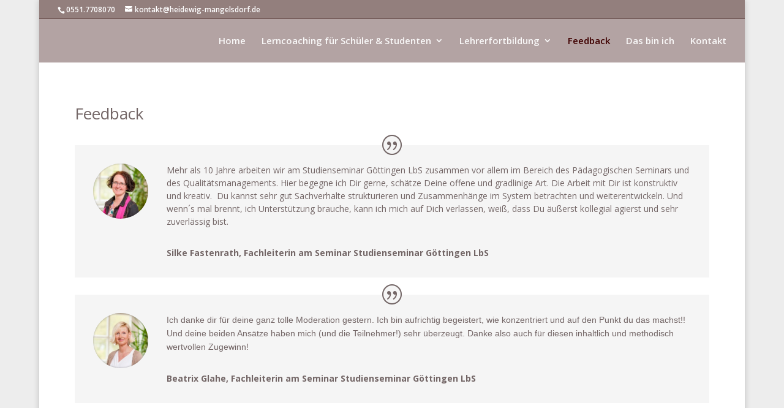

--- FILE ---
content_type: text/html; charset=UTF-8
request_url: https://heidewig-mangelsdorf.de/feedback/
body_size: 6626
content:
<!DOCTYPE html>
<!--[if IE 6]>
<html id="ie6" lang="de-DE">
<![endif]-->
<!--[if IE 7]>
<html id="ie7" lang="de-DE">
<![endif]-->
<!--[if IE 8]>
<html id="ie8" lang="de-DE">
<![endif]-->
<!--[if !(IE 6) | !(IE 7) | !(IE 8)  ]><!-->
<html lang="de-DE">
<!--<![endif]-->
<head>
	<meta charset="UTF-8" />
	<title>Feedback | Heidewig Mangelsdorf</title>
			
	
	<link rel="pingback" href="https://heidewig-mangelsdorf.de/xmlrpc.php" />

		<!--[if lt IE 9]>
	<script src="https://heidewig-mangelsdorf.de/wp-content/themes/di-basis/js/html5.js" type="text/javascript"></script>
	<![endif]-->

	<script type="text/javascript">
		document.documentElement.className = 'js';
	</script>

	<link rel="alternate" type="application/rss+xml" title="Heidewig Mangelsdorf &raquo; Feed" href="https://heidewig-mangelsdorf.de/feed/" />
<link rel="alternate" type="application/rss+xml" title="Heidewig Mangelsdorf &raquo; Kommentar-Feed" href="https://heidewig-mangelsdorf.de/comments/feed/" />
		<script type="text/javascript">
			window._wpemojiSettings = {"baseUrl":"https:\/\/s.w.org\/images\/core\/emoji\/72x72\/","ext":".png","source":{"concatemoji":"https:\/\/heidewig-mangelsdorf.de\/wp-includes\/js\/wp-emoji-release.min.js?ver=4.4.4"}};
			!function(a,b,c){function d(a){var c,d,e,f=b.createElement("canvas"),g=f.getContext&&f.getContext("2d"),h=String.fromCharCode;return g&&g.fillText?(g.textBaseline="top",g.font="600 32px Arial","flag"===a?(g.fillText(h(55356,56806,55356,56826),0,0),f.toDataURL().length>3e3):"diversity"===a?(g.fillText(h(55356,57221),0,0),c=g.getImageData(16,16,1,1).data,g.fillText(h(55356,57221,55356,57343),0,0),c=g.getImageData(16,16,1,1).data,e=c[0]+","+c[1]+","+c[2]+","+c[3],d!==e):("simple"===a?g.fillText(h(55357,56835),0,0):g.fillText(h(55356,57135),0,0),0!==g.getImageData(16,16,1,1).data[0])):!1}function e(a){var c=b.createElement("script");c.src=a,c.type="text/javascript",b.getElementsByTagName("head")[0].appendChild(c)}var f,g;c.supports={simple:d("simple"),flag:d("flag"),unicode8:d("unicode8"),diversity:d("diversity")},c.DOMReady=!1,c.readyCallback=function(){c.DOMReady=!0},c.supports.simple&&c.supports.flag&&c.supports.unicode8&&c.supports.diversity||(g=function(){c.readyCallback()},b.addEventListener?(b.addEventListener("DOMContentLoaded",g,!1),a.addEventListener("load",g,!1)):(a.attachEvent("onload",g),b.attachEvent("onreadystatechange",function(){"complete"===b.readyState&&c.readyCallback()})),f=c.source||{},f.concatemoji?e(f.concatemoji):f.wpemoji&&f.twemoji&&(e(f.twemoji),e(f.wpemoji)))}(window,document,window._wpemojiSettings);
		</script>
		<meta content="DI Basistheme based on ET Divi v.2.5.3" name="generator"/><style type="text/css">
img.wp-smiley,
img.emoji {
	display: inline !important;
	border: none !important;
	box-shadow: none !important;
	height: 1em !important;
	width: 1em !important;
	margin: 0 .07em !important;
	vertical-align: -0.1em !important;
	background: none !important;
	padding: 0 !important;
}
</style>
<link rel='stylesheet' id='divi-fonts-css'  href='https://fonts.googleapis.com/css?family=Open+Sans:300italic,400italic,600italic,700italic,800italic,400,300,600,700,800&#038;subset=latin,latin-ext' type='text/css' media='all' />
<link rel='stylesheet' id='divi-style-css'  href='https://heidewig-mangelsdorf.de/wp-content/themes/di-basis/style.css?ver=2.5.3' type='text/css' media='all' />
<link rel='stylesheet' id='et-shortcodes-css-css'  href='https://heidewig-mangelsdorf.de/wp-content/themes/di-basis/epanel/shortcodes/css/shortcodes.css?ver=3.0' type='text/css' media='all' />
<link rel='stylesheet' id='et-shortcodes-responsive-css-css'  href='https://heidewig-mangelsdorf.de/wp-content/themes/di-basis/epanel/shortcodes/css/shortcodes_responsive.css?ver=3.0' type='text/css' media='all' />
<script type='text/javascript' src='https://heidewig-mangelsdorf.de/wp-includes/js/jquery/jquery.js?ver=1.11.3'></script>
<script type='text/javascript' src='https://heidewig-mangelsdorf.de/wp-includes/js/jquery/jquery-migrate.min.js?ver=1.2.1'></script>
<link rel='https://api.w.org/' href='https://heidewig-mangelsdorf.de/wp-json/' />
<link rel="EditURI" type="application/rsd+xml" title="RSD" href="https://heidewig-mangelsdorf.de/xmlrpc.php?rsd" />
<link rel="wlwmanifest" type="application/wlwmanifest+xml" href="https://heidewig-mangelsdorf.de/wp-includes/wlwmanifest.xml" /> 
<meta name="generator" content="WordPress 4.4.4" />
<link rel="canonical" href="https://heidewig-mangelsdorf.de/feedback/" />
<link rel='shortlink' href='https://heidewig-mangelsdorf.de/?p=147' />
<link rel="alternate" type="application/json+oembed" href="https://heidewig-mangelsdorf.de/wp-json/oembed/1.0/embed?url=https%3A%2F%2Fheidewig-mangelsdorf.de%2Ffeedback%2F" />
<link rel="alternate" type="text/xml+oembed" href="https://heidewig-mangelsdorf.de/wp-json/oembed/1.0/embed?url=https%3A%2F%2Fheidewig-mangelsdorf.de%2Ffeedback%2F&#038;format=xml" />
<meta name="viewport" content="width=device-width, initial-scale=1.0, maximum-scale=1.0, user-scalable=0" />		<style id="theme-customizer-css">
					@media only screen and ( min-width: 767px ) {
				body, .et_pb_column_1_2 .et_quote_content blockquote cite, .et_pb_column_1_2 .et_link_content a.et_link_main_url, .et_pb_column_1_3 .et_quote_content blockquote cite, .et_pb_column_3_8 .et_quote_content blockquote cite, .et_pb_column_1_4 .et_quote_content blockquote cite, .et_pb_blog_grid .et_quote_content blockquote cite, .et_pb_column_1_3 .et_link_content a.et_link_main_url, .et_pb_column_3_8 .et_link_content a.et_link_main_url, .et_pb_column_1_4 .et_link_content a.et_link_main_url, .et_pb_blog_grid .et_link_content a.et_link_main_url, body .et_pb_bg_layout_light .et_pb_post p,  body .et_pb_bg_layout_dark .et_pb_post p { font-size: 14px; }
				.et_pb_slide_content, .et_pb_best_value { font-size: 15px; }
			}
							body { color: #736666; }
								h1, h2, h3, h4, h5, h6 { color: #736666; }
										.woocommerce #respond input#submit, .woocommerce-page #respond input#submit, .woocommerce #content input.button, .woocommerce-page #content input.button, .woocommerce-message, .woocommerce-error, .woocommerce-info { background: #008dad !important; }
			#et_search_icon:hover, .mobile_menu_bar:before, .et-social-icon a:hover, .et_pb_sum, .et_pb_pricing li a, .et_pb_pricing_table_button, .et_overlay:before, .entry-summary p.price ins, .woocommerce div.product span.price, .woocommerce-page div.product span.price, .woocommerce #content div.product span.price, .woocommerce-page #content div.product span.price, .woocommerce div.product p.price, .woocommerce-page div.product p.price, .woocommerce #content div.product p.price, .woocommerce-page #content div.product p.price, .et_pb_member_social_links a:hover, .woocommerce .star-rating span:before, .woocommerce-page .star-rating span:before, .et_pb_widget li a:hover, .et_pb_filterable_portfolio .et_pb_portfolio_filters li a.active, .et_pb_filterable_portfolio .et_pb_portofolio_pagination ul li a.active, .et_pb_gallery .et_pb_gallery_pagination ul li a.active, .wp-pagenavi span.current, .wp-pagenavi a:hover, .nav-single a, .posted_in a { color: #008dad; }
			.et_pb_contact_submit, .et_password_protected_form .et_submit_button, .et_pb_bg_layout_light .et_pb_newsletter_button, .comment-reply-link, .form-submit input, .et_pb_bg_layout_light .et_pb_promo_button, .et_pb_bg_layout_light .et_pb_more_button, .woocommerce a.button.alt, .woocommerce-page a.button.alt, .woocommerce button.button.alt, .woocommerce-page button.button.alt, .woocommerce input.button.alt, .woocommerce-page input.button.alt, .woocommerce #respond input#submit.alt, .woocommerce-page #respond input#submit.alt, .woocommerce #content input.button.alt, .woocommerce-page #content input.button.alt, .woocommerce a.button, .woocommerce-page a.button, .woocommerce button.button, .woocommerce-page button.button, .woocommerce input.button, .woocommerce-page input.button { color: #008dad; }
			.footer-widget h4 { color: #008dad; }
			.et-search-form, .nav li ul, .et_mobile_menu, .footer-widget li:before, .et_pb_pricing li:before, blockquote { border-color: #008dad; }
			.et_pb_counter_amount, .et_pb_featured_table .et_pb_pricing_heading, .et_quote_content, .et_link_content, .et_audio_content { background-color: #008dad; }
									a { color: #008dad; }
							#main-header, #main-header .nav li ul, .et-search-form, #main-header .et_mobile_menu { background-color: rgba(45,0,0,0.36); }
							#main-header .nav li ul { background-color: rgba(89,44,37,0.48); }
									#top-header, #et-secondary-nav li ul { background-color: rgba(43,4,0,0.51); }
							#et-secondary-nav li ul { background-color: rgba(48,0,0,0.6); }
											.et_header_style_centered .mobile_nav .select_page, .et_header_style_split .mobile_nav .select_page, .et_nav_text_color_light #top-menu > li > a, .et_nav_text_color_dark #top-menu > li > a, #top-menu a, .et_mobile_menu li a, .et_nav_text_color_light .et_mobile_menu li a, .et_nav_text_color_dark .et_mobile_menu li a, #et_search_icon:before, .et_search_form_container input, span.et_close_search_field:after, #et-top-navigation .et-cart-info, .mobile_menu_bar:before { color: rgba(255,255,255,0.92); }
			.et_search_form_container input::-moz-placeholder { color: rgba(255,255,255,0.92); }
			.et_search_form_container input::-webkit-input-placeholder { color: rgba(255,255,255,0.92); }
			.et_search_form_container input:-ms-input-placeholder { color: rgba(255,255,255,0.92); }
									#top-header, #top-header a, #et-secondary-nav li li a, #top-header .et-social-icon a:before {
																								}
							#top-menu li a { font-size: 15px; }
			body.et_vertical_nav .container.et_search_form_container .et-search-form input { font-size: 15px !important; }
		
		
					#top-menu li.current-menu-ancestor > a, #top-menu li.current-menu-item > a,
			.et_color_scheme_red #top-menu li.current-menu-ancestor > a, .et_color_scheme_red #top-menu li.current-menu-item > a,
			.et_color_scheme_pink #top-menu li.current-menu-ancestor > a, .et_color_scheme_pink #top-menu li.current-menu-item > a,
			.et_color_scheme_orange #top-menu li.current-menu-ancestor > a, .et_color_scheme_orange #top-menu li.current-menu-item > a,
			.et_color_scheme_green #top-menu li.current-menu-ancestor > a, .et_color_scheme_green #top-menu li.current-menu-item > a { color: #3f0000; }
							#main-footer { background-color: #008dad; }
											#main-footer .footer-widget h4 { color: #008dad; }
							.footer-widget li:before { border-color: #008dad; }
						#et-footer-nav .bottom-nav li.current-menu-item a { color: rgba(255,255,255,0.89); }.bottom-nav, .bottom-nav a { font-size: 13px ; }#footer-info { font-size: 10px ; }#footer-bottom .et-social-icon a { font-size: 10px ; }					#main-header { box-shadow: none; }
							.et-fixed-header#main-header { box-shadow: none !important; }
							body .et_pb_button,
			.woocommerce a.button.alt, .woocommerce-page a.button.alt, .woocommerce button.button.alt, .woocommerce-page button.button.alt, .woocommerce input.button.alt, .woocommerce-page input.button.alt, .woocommerce #respond input#submit.alt, .woocommerce-page #respond input#submit.alt, .woocommerce #content input.button.alt, .woocommerce-page #content input.button.alt,
			.woocommerce a.button, .woocommerce-page a.button, .woocommerce button.button, .woocommerce-page button.button, .woocommerce input.button, .woocommerce-page input.button, .woocommerce #respond input#submit, .woocommerce-page #respond input#submit, .woocommerce #content input.button, .woocommerce-page #content input.button
			{
																													;
											}
			body.et_pb_button_helper_class .et_pb_button,
			.woocommerce.et_pb_button_helper_class a.button.alt, .woocommerce-page.et_pb_button_helper_class a.button.alt, .woocommerce.et_pb_button_helper_class button.button.alt, .woocommerce-page.et_pb_button_helper_class button.button.alt, .woocommerce.et_pb_button_helper_class input.button.alt, .woocommerce-page.et_pb_button_helper_class input.button.alt, .woocommerce.et_pb_button_helper_class #respond input#submit.alt, .woocommerce-page.et_pb_button_helper_class #respond input#submit.alt, .woocommerce.et_pb_button_helper_class #content input.button.alt, .woocommerce-page.et_pb_button_helper_class #content input.button.alt,
			.woocommerce.et_pb_button_helper_class a.button, .woocommerce-page.et_pb_button_helper_class a.button, .woocommerce.et_pb_button_helper_class button.button, .woocommerce-page.et_pb_button_helper_class button.button, .woocommerce.et_pb_button_helper_class input.button, .woocommerce-page.et_pb_button_helper_class input.button, .woocommerce.et_pb_button_helper_class #respond input#submit, .woocommerce-page.et_pb_button_helper_class #respond input#submit, .woocommerce.et_pb_button_helper_class #content input.button, .woocommerce-page.et_pb_button_helper_class #content input.button {
							}
						
						h1, h2, h3, h4, h5, h6, .et_quote_content blockquote p, .et_pb_slide_description h2 {
																					
									}
		
		
		@media only screen and ( min-width: 981px ) {
																			.et_header_style_left #et-top-navigation, .et_header_style_split #et-top-navigation  { padding: 29px 0 0 0; }
				.et_header_style_left #et-top-navigation nav > ul > li > a, .et_header_style_split #et-top-navigation nav > ul > li > a { padding-bottom: 29px; }
				.et_header_style_split .centered-inline-logo-wrap { width: 58px; margin: -58px 0; }
				.et_header_style_split .centered-inline-logo-wrap #logo { max-height: 58px; }
				.et_pb_svg_logo.et_header_style_split .centered-inline-logo-wrap #logo { height: 58px; }
				.et_header_style_centered #top-menu > li > a { padding-bottom: 10px; }
									.et_header_style_centered #main-header .logo_container { height: 58px; }
														#logo { max-height: 82%; }
				.et_pb_svg_logo #logo { height: 82%; }
																.et_header_style_centered.et_hide_primary_logo #main-header:not(.et-fixed-header) .logo_container, .et_header_style_centered.et_hide_fixed_logo #main-header.et-fixed-header .logo_container { height: 10.44px; }
																.et-fixed-header#top-header, .et-fixed-header#top-header #et-secondary-nav li ul { background-color: rgba(81,60,60,0.72); }
										.et-fixed-header#main-header, .et-fixed-header#main-header .nav li ul, .et-fixed-header .et-search-form { background-color: rgba(68,50,50,0.76); }
										.et-fixed-header #top-menu li a { font-size: 15px; }
										.et-fixed-header #top-menu a, .et-fixed-header #et_search_icon:before, .et-fixed-header #et_top_search .et-search-form input, .et-fixed-header .et_search_form_container input, .et-fixed-header .et_close_search_field:after, .et-fixed-header #et-top-navigation .et-cart-info { color: rgba(255,255,255,0.92) !important; }
				.et-fixed-header .et_search_form_container input::-moz-placeholder { color: rgba(255,255,255,0.92) !important; }
				.et-fixed-header .et_search_form_container input::-webkit-input-placeholder { color: rgba(255,255,255,0.92) !important; }
				.et-fixed-header .et_search_form_container input:-ms-input-placeholder { color: rgba(255,255,255,0.92) !important; }
										.et-fixed-header #top-menu li.current-menu-ancestor > a,
				.et-fixed-header #top-menu li.current-menu-item > a { color: #008dad !important; }
						
					}
		@media only screen and ( min-width: 1350px) {
			.et_pb_row { padding: 27px 0; }
			.et_pb_section { padding: 54px 0; }
			.single.et_pb_pagebuilder_layout.et_full_width_page .et_post_meta_wrapper { padding-top: 81px; }
			.et_pb_section.et_pb_section_first { padding-top: inherit; }
			.et_pb_fullwidth_section { padding: 0; }
		}
		@media only screen and ( max-width: 980px ) {
							#main-header, #main-header .nav li ul, .et-search-form, #main-header .et_mobile_menu { background-color: rgba(35,0,0,0.63); }
																				}
		@media only screen and ( max-width: 767px ) {
														}
	</style>

	
	
	<style id="module-customizer-css">
			</style>

	<link rel="shortcut icon" href="https://heidewig-mangelsdorf.de/wp-content/uploads/2016/06/heidewig-web.png" /><style type="text/css" id="custom-background-css">
body.custom-background { background-color: #ededed; }
</style>
<link rel="icon" href="https://heidewig-mangelsdorf.de/wp-content/uploads/2019/10/cropped-Heidewig-32x32.png" sizes="32x32" />
<link rel="icon" href="https://heidewig-mangelsdorf.de/wp-content/uploads/2019/10/cropped-Heidewig-192x192.png" sizes="192x192" />
<link rel="apple-touch-icon-precomposed" href="https://heidewig-mangelsdorf.de/wp-content/uploads/2019/10/cropped-Heidewig-180x180.png" />
<meta name="msapplication-TileImage" content="https://heidewig-mangelsdorf.de/wp-content/uploads/2019/10/cropped-Heidewig-270x270.png" />
</head>
<body class="page page-id-147 page-template-default custom-background et_pb_button_helper_class et_transparent_nav et_fullwidth_nav et_fullwidth_secondary_nav et_non_fixed_nav et_boxed_layout et_show_nav et_hide_primary_logo et_hide_fixed_logo et_hide_mobile_logo et_cover_background et_secondary_nav_enabled et_pb_gutter osx et_pb_gutters3 et_primary_nav_dropdown_animation_expand et_secondary_nav_dropdown_animation_expand et_pb_footer_columns4 et_header_style_left et_pb_pagebuilder_layout et_right_sidebar chrome">
	<div id="page-container">

			<div id="top-header">
			<div class="container clearfix">

			
				<div id="et-info">
									<span id="et-info-phone">0551.7708070</span>
				
									<a href="mailto:kontakt@heidewig-mangelsdorf.de"><span id="et-info-email">kontakt@heidewig-mangelsdorf.de</span></a>
				
								</div> <!-- #et-info -->

			
				<div id="et-secondary-menu">
								</div> <!-- #et-secondary-menu -->

			</div> <!-- .container -->
		</div> <!-- #top-header -->
	
		<header id="main-header" data-height-onload="58">
			<div class="container clearfix et_menu_container">
							<div class="logo_container">
					<span class="logo_helper"></span>
					<a href="https://heidewig-mangelsdorf.de/">
						<img src="https://heidewig-mangelsdorf.de/wp-content/themes/di-basis/images/logo.png" alt="Heidewig Mangelsdorf" id="logo" data-height-percentage="82" />
					</a>
				</div>
				<div id="et-top-navigation" data-height="58" data-fixed-height="40">
					<nav id="top-menu-nav">
					<ul id="top-menu" class="nav"><li id="menu-item-89" class="menu-item menu-item-type-post_type menu-item-object-page menu-item-89"><a href="https://heidewig-mangelsdorf.de/">Home</a></li>
<li id="menu-item-164" class="menu-item menu-item-type-custom menu-item-object-custom menu-item-has-children menu-item-164"><a href="https://lerncoaching-goettingen.de">Lerncoaching für Schüler &#038; Studenten</a>
<ul class="sub-menu">
	<li id="menu-item-1361" class="menu-item menu-item-type-custom menu-item-object-custom menu-item-1361"><a href="https://lerncoaching-goettingen.de/">SCHÜLER/INNEN &#038; STUDENTEN →</a></li>
	<li id="menu-item-1344" class="menu-item menu-item-type-custom menu-item-object-custom menu-item-1344"><a href="https://lerncoaching-goettingen.de/was-ist-lerncoaching/">■ Was ist Lerncoaching?</a></li>
	<li id="menu-item-1345" class="menu-item menu-item-type-custom menu-item-object-custom menu-item-1345"><a href="https://lerncoaching-goettingen.de/warum-hilft-dir-lerncoaching/">■ Warum hilft dir Lerncoaching?</a></li>
	<li id="menu-item-1346" class="menu-item menu-item-type-custom menu-item-object-custom menu-item-1346"><a href="https://lerncoaching-goettingen.de/wie-lange-dauert-lerncoaching/">■ Wie lange dauert Lerncoaching?</a></li>
	<li id="menu-item-1347" class="menu-item menu-item-type-custom menu-item-object-custom menu-item-1347"><a href="https://lerncoaching-goettingen.de/was-kostet-lerncoaching/">■ Was kostet Lerncoaching?</a></li>
	<li id="menu-item-1348" class="menu-item menu-item-type-custom menu-item-object-custom menu-item-1348"><a href="https://lerncoaching-goettingen.de/kontakt/">→ Anmelden</a></li>
</ul>
</li>
<li id="menu-item-163" class="menu-item menu-item-type-custom menu-item-object-custom menu-item-has-children menu-item-163"><a href="https://fortbildung.lehrercoaching-goettingen.de/">Lehrerfortbildung</a>
<ul class="sub-menu">
	<li id="menu-item-1360" class="menu-item menu-item-type-custom menu-item-object-custom menu-item-1360"><a href="https://fortbildung.lehrercoaching-goettingen.de/">LEHRERINNEN &#038; LEHRER →</a></li>
	<li id="menu-item-1341" class="menu-item menu-item-type-custom menu-item-object-custom menu-item-1341"><a href="https://fortbildung.lehrercoaching-goettingen.de/fortbildungsinhalte/">Fortbildungsinhalte</a></li>
	<li id="menu-item-1342" class="menu-item menu-item-type-custom menu-item-object-custom menu-item-1342"><a href="https://fortbildung.lehrercoaching-goettingen.de/rahmenbedingungen/">Rahmenbedingungen</a></li>
	<li id="menu-item-1343" class="menu-item menu-item-type-custom menu-item-object-custom menu-item-1343"><a href="https://fortbildung.lehrercoaching-goettingen.de/kontakt/">→ Anmelden</a></li>
</ul>
</li>
<li id="menu-item-1374" class="menu-item menu-item-type-post_type menu-item-object-page current-menu-item page_item page-item-147 current_page_item menu-item-1374"><a href="https://heidewig-mangelsdorf.de/feedback/">Feedback</a></li>
<li id="menu-item-1375" class="menu-item menu-item-type-post_type menu-item-object-page menu-item-1375"><a href="https://heidewig-mangelsdorf.de/das-bin-ich/">Das bin ich</a></li>
<li id="menu-item-101" class="menu-item menu-item-type-post_type menu-item-object-page menu-item-101"><a href="https://heidewig-mangelsdorf.de/kontakt/">Kontakt</a></li>
</ul>					</nav>

					
					
					<div id="et_mobile_nav_menu">
			<div class="mobile_nav closed">
				<span class="select_page">Seite auswählen</span>
				<span class="mobile_menu_bar"></span>
			</div>
		</div>				</div> <!-- #et-top-navigation -->
			</div> <!-- .container -->
			<div class="et_search_outer">
				<div class="container et_search_form_container">
					<form role="search" method="get" class="et-search-form" action="https://heidewig-mangelsdorf.de/">
					<input type="search" class="et-search-field" placeholder="Suchen &hellip;" value="" name="s" title="Suchen nach:" />					</form>
					<span class="et_close_search_field"></span>
				</div>
			</div>
		</header> <!-- #main-header -->

		<div id="et-main-area">
<div id="main-content">


			
				<article id="post-147" class="post-147 page type-page status-publish hentry">

				
					<div class="entry-content">
					<div class="et_pb_section  et_pb_section_0 et_section_regular">
				
				
					
					<div class=" et_pb_row et_pb_row_0">
				
				<div class="et_pb_column et_pb_column_4_4 et_pb_column_0">
				<div class="et_pb_text et_pb_module et_pb_bg_layout_light et_pb_text_align_left  et_pb_text_0">
				
<h2>Feedback</h2>

			</div> <!-- .et_pb_text --><div class="et_pb_testimonial  et_pb_testimonial_0 et_pb_module et_pb_bg_layout_light et_pb_text_align_left clearfix" style="background-color: #f5f5f5;">
				<div class="et_pb_testimonial_portrait" style="background-image: url(https://heidewig-mangelsdorf.de/wp-content/uploads/2016/06/Silke-Fastenrath.jpg);">
				</div>
				<div class="et_pb_testimonial_description">
					<div class="et_pb_testimonial_description_inner">
					
<p>Mehr als 10 Jahre arbeiten wir am Studienseminar Göttingen LbS zusammen vor allem im Bereich des Pädagogischen Seminars und des Qualitätsmanagements. Hier begegne ich Dir gerne, schätze Deine offene und gradlinige Art. Die Arbeit mit Dir ist konstruktiv und kreativ.  Du kannst sehr gut Sachverhalte strukturieren und Zusammenhänge im System betrachten und weiterentwickeln. Und wenn´s mal brennt, ich Unterstützung brauche, kann ich mich auf Dich verlassen, weiß, dass Du äußerst kollegial agierst und sehr zuverlässig bist.</p>

					<strong class="et_pb_testimonial_author"><a href="http://studsem-goe-lbs.de/wordpress/?page_id=509">Silke Fastenrath, Fachleiterin am Seminar Studienseminar Göttingen LbS</a></strong>
					<p class="et_pb_testimonial_meta"></p>
					</div> <!-- .et_pb_testimonial_description_inner -->
				</div> <!-- .et_pb_testimonial_description -->
			</div> <!-- .et_pb_testimonial --><div class="et_pb_testimonial  et_pb_testimonial_1 et_pb_module et_pb_bg_layout_light et_pb_text_align_left clearfix" style="background-color: #f5f5f5;">
				<div class="et_pb_testimonial_portrait" style="background-image: url(https://heidewig-mangelsdorf.de/wp-content/uploads/2016/06/020-300x199.jpg);">
				</div>
				<div class="et_pb_testimonial_description">
					<div class="et_pb_testimonial_description_inner">
					
<p style="margin: 0cm; margin-bottom: .0001pt;"><span style="font-family: 'Arial','sans-serif';">Ich danke dir für deine ganz tolle Moderation gestern. Ich bin aufrichtig begeistert, wie konzentriert und auf den Punkt du das machst!! Und deine beiden Ansätze haben mich (und die Teilnehmer!) sehr überzeugt. Danke also auch für diesen inhaltlich und methodisch wertvollen Zugewinn!</span></p>

					<strong class="et_pb_testimonial_author"><a href="http://studsem-goe-lbs.de/wordpress/?page_id=490">Beatrix Glahe, Fachleiterin am Seminar Studienseminar Göttingen LbS</a></strong>
					<p class="et_pb_testimonial_meta"></p>
					</div> <!-- .et_pb_testimonial_description_inner -->
				</div> <!-- .et_pb_testimonial_description -->
			</div> <!-- .et_pb_testimonial -->
			</div> <!-- .et_pb_column -->
					
			</div> <!-- .et_pb_row --><div class=" et_pb_row et_pb_row_1">
				
				<div class="et_pb_column et_pb_column_4_4 et_pb_column_empty et_pb_column_1">
				
			</div> <!-- .et_pb_column -->
					
			</div> <!-- .et_pb_row -->
				
			</div> <!-- .et_pb_section -->
					</div> <!-- .entry-content -->

				
				</article> <!-- .et_pb_post -->

			

</div> <!-- #main-content -->


			<footer id="main-footer">
				

		
				<div id="et-footer-nav">
					<div class="container">
						<ul id="menu-footer" class="bottom-nav"><li id="menu-item-91" class="menu-item menu-item-type-post_type menu-item-object-page menu-item-91"><a href="https://heidewig-mangelsdorf.de/">Home</a></li>
<li id="menu-item-1376" class="menu-item menu-item-type-post_type menu-item-object-page current-menu-item page_item page-item-147 current_page_item menu-item-1376"><a href="https://heidewig-mangelsdorf.de/feedback/">Feedback</a></li>
<li id="menu-item-1460" class="menu-item menu-item-type-post_type menu-item-object-page menu-item-1460"><a href="https://heidewig-mangelsdorf.de/impressum-2/">Impressum</a></li>
<li id="menu-item-1459" class="menu-item menu-item-type-post_type menu-item-object-page menu-item-1459"><a href="https://heidewig-mangelsdorf.de/datenschutz/">Datenschutz</a></li>
<li id="menu-item-100" class="menu-item menu-item-type-post_type menu-item-object-page menu-item-100"><a href="https://heidewig-mangelsdorf.de/kontakt/">Kontakt</a></li>
</ul>					</div>
				</div> <!-- #et-footer-nav -->

			
				<div id="footer-bottom">
					<div class="container clearfix">
				
						<p id="footer-info"></p>
					</div>	<!-- .container -->
				</div>
			</footer> <!-- #main-footer -->
		</div> <!-- #et-main-area -->


	</div> <!-- #page-container -->

	<script type='text/javascript' src='https://heidewig-mangelsdorf.de/wp-content/themes/di-basis/includes/builder/scripts/frontend-builder-global-functions.js?ver=2.5.3'></script>
<script type='text/javascript' src='https://heidewig-mangelsdorf.de/wp-content/themes/di-basis/js/custom.js?ver=2.5.3'></script>
<script type='text/javascript' src='https://heidewig-mangelsdorf.de/wp-content/themes/di-basis/includes/builder/scripts/jquery.fitvids.js?ver=2.5.3'></script>
<script type='text/javascript' src='https://heidewig-mangelsdorf.de/wp-content/themes/di-basis/includes/builder/scripts/waypoints.min.js?ver=2.5.3'></script>
<script type='text/javascript' src='https://heidewig-mangelsdorf.de/wp-content/themes/di-basis/includes/builder/scripts/jquery.magnific-popup.js?ver=2.5.3'></script>
<script type='text/javascript'>
/* <![CDATA[ */
var et_custom = {"ajaxurl":"https:\/\/heidewig-mangelsdorf.de\/wp-admin\/admin-ajax.php","images_uri":"https:\/\/heidewig-mangelsdorf.de\/wp-content\/themes\/di-basis\/images","builder_images_uri":"https:\/\/heidewig-mangelsdorf.de\/wp-content\/themes\/di-basis\/includes\/builder\/images","et_load_nonce":"633fb19d7f","subscription_failed":"Please, check the fields below to make sure you entered the correct information.","fill":"Fill","field":"field","invalid":"Invalid email","captcha":"Captcha","prev":"Prev","previous":"Vorherige","next":"N\u00e4chste","is_builder_plugin_used":""};
/* ]]> */
</script>
<script type='text/javascript' src='https://heidewig-mangelsdorf.de/wp-content/themes/di-basis/includes/builder/scripts/frontend-builder-scripts.js?ver=2.5.3'></script>
<script type='text/javascript' src='https://heidewig-mangelsdorf.de/wp-includes/js/wp-embed.min.js?ver=4.4.4'></script>
</body>
</html>

--- FILE ---
content_type: text/css
request_url: https://heidewig-mangelsdorf.de/wp-content/themes/di-basis/style.css?ver=2.5.3
body_size: 239
content:
/*
Theme Name: DI Basistheme based on ET Divi
Version: 2.5.3
Description: Basis Theme für DI Themes. </br>
HILFE: <a href="http://login.designers-inn.de/divi-themes-handbuch/" target="_blank">Handbuch</a> | <a href="http://login.designers-inn.de/questions/" target="_blank">Supportforum</a></br> 
NEWS: <a href="http://twitter.com/designers_inn" target="_blank">Twitter</a> | <a href="http://www.facebook.com/designersinn.de" target="_blank">Facebook</a>
Author: Childthemes - Designers inn, Basistheme Frameset - Elegant Themes
Author License: GNU General Public License v2
License URI: http://www.gnu.org/licenses/gpl-2.0.html
*/

/* Main Theme Styles */
@import url("./css/main-styles.css?ver=2.5.3");

/* Page Builder Modules Styles */
@import url("./includes/builder/styles/frontend-builder-style.css?ver=2.5.3");

--- FILE ---
content_type: text/css
request_url: https://heidewig-mangelsdorf.de/wp-content/themes/di-basis/css/main-styles.css?ver=2.5.3
body_size: 17872
content:
/* Browser Reset */
html, body, div, span, applet, object, iframe, h1, h2, h3, h4, h5, h6, p, blockquote, pre, a, abbr, acronym, address, big, cite, code, del, dfn, em, font, img, ins, kbd, q, s, samp, small, strike, strong, sub, sup, tt, var, b, u, i, center, dl, dt, dd, ol, ul, li, fieldset, form, label, legend { margin: 0; padding: 0; border: 0; outline: 0; font-size: 100%; vertical-align: baseline; background: transparent; }
body { line-height: 1; }
ol, ul { list-style: none; }
blockquote, q {	quotes: none; }
blockquote:before, blockquote:after,q:before, q:after { content: ''; content: none; }
blockquote { margin: 20px 0 30px; border-left: 5px solid; padding-left: 20px; }
:focus { outline: 0; }
ins { text-decoration: none; }
del { text-decoration: line-through; }
table { border-collapse: collapse; border-spacing: 0; }
article, aside, footer, header, hgroup, nav, section { display: block; }

/* Basic Styles */
	/* Body */
	body { font-family: 'Open Sans', Arial, sans-serif; font-size: 14px; color: #666; background-color: #fff; line-height: 1.7em; font-weight: 500; -webkit-font-smoothing: antialiased; -moz-osx-font-smoothing: grayscale; }
	body.et_non_fixed_nav.et_transparent_nav.et_boxed_layout #page-container,
	body.et_fixed_nav.et_boxed_layout #page-container { padding-top: 80px; }
	body.page-template-page-template-blank-php #page-container { padding-top: 0 !important; }
	body.et_cover_background { -moz-background-size: cover !important; -webkit-background-size: cover !important; background-size: cover !important; background-position: top center !important; background-repeat: no-repeat !important; background-attachment: fixed; }

	/* Links */
	a { text-decoration: none; color: #2EA3F2; }
	a:hover { text-decoration: none; }

	/* Inline Elements */
	p { padding-bottom: 1em; }
	p:last-of-type { padding-bottom: 0; }
	strong { font-weight: bold; }
	cite, em, i { font-style: italic; }
	pre, code { font-family: Courier New, monospace; margin-bottom: 10px; }
	ins { text-decoration: none; }
	sup, sub { height: 0; line-height: 1; position: relative; vertical-align: baseline; }
	sup { bottom: 0.8em; }
	sub { top: 0.3em; }
	dl { margin: 0 0 1.5em 0; }
	dl dt { font-weight: bold; }
	dd	{ margin-left: 1.5em; }
	blockquote p { padding-bottom: 0px; }
	embed, iframe, object, video { max-width: 100%; }

	/* Headers */
	h1, h2, h3, h4, h5, h6 { color: #333; padding-bottom: 10px; line-height: 1em; font-weight: 500; }
	h1 a, h2 a, h3 a, h4 a, h5 a, h6 a { color: inherit; }
	h1 { font-size: 30px; }
	h2 { font-size: 26px; }
	h3 { font-size: 22px; }
	h4 { font-size: 18px; }
	h5 { font-size: 16px; }
	h6 { font-size: 14px; }

	/* Forms */
	input { -webkit-appearance: none; }
	input[type=checkbox] { -webkit-appearance: checkbox; }
	input[type=radio] { -webkit-appearance: radio; }
	input[type=text], input[type=password], input[type=tel], input[type=email], input.text, input.title, textarea, select { background-color:#fff; border:1px solid #bbb; padding: 2px; color: #4e4e4e; }
	input[type=text]:focus, input.text:focus, input.title:focus, textarea:focus, select:focus { border-color:#2D3940; color: #3e3e3e; }
	input[type=text], input.text, input.title, textarea, select { margin: 0; }
	textarea { padding: 4px; }

	/* Images */
	img { max-width: 100%; height: auto; }
	#ie8 img { width: auto; }

	/* Clearfix */
	.clear { clear: both; }
	br.clear { margin: 0px; padding: 0px; }
	.et_vertical_nav #page-container:after { visibility: hidden; display: block; font-size: 0; content: " "; clear: both; height: 0; }

	/* Word Break */
	#et-secondary-menu li, #top-menu li { word-wrap: break-word; }

/* Accent Color */
.woocommerce .woocommerce-error, .woocommerce .woocommerce-info, .woocommerce .woocommerce-message { background: #2EA3F2; }
#et_search_icon:hover, .mobile_menu_bar:before, .et-social-icon a:hover, .comment-reply-link, .form-submit input, .entry-summary p.price ins, .woocommerce div.product span.price, .woocommerce-page div.product span.price, .woocommerce #content div.product span.price, .woocommerce-page #content div.product span.price, .woocommerce div.product p.price, .woocommerce-page div.product p.price, .woocommerce #content div.product p.price, .woocommerce-page #content div.product p.price, .woocommerce .star-rating span:before, .woocommerce-page .star-rating span:before, .woocommerce a.button.alt, .woocommerce-page a.button.alt, .woocommerce button.button.alt, .woocommerce-page button.button.alt, .woocommerce input.button.alt, .woocommerce-page input.button.alt, .woocommerce #respond input#submit.alt, .woocommerce-page #respond input#submit.alt, .woocommerce #content input.button.alt, .woocommerce-page #content input.button.alt, .woocommerce a.button, .woocommerce-page a.button, .woocommerce button.button, .woocommerce-page button.button, .woocommerce input.button, .woocommerce-page input.button, .woocommerce #respond input#submit, .woocommerce-page #respond input#submit, .woocommerce #content input.button, .woocommerce-page #content input.button, .woocommerce a.button.alt:hover, .woocommerce-page a.button.alt:hover, .woocommerce button.button.alt:hover, .woocommerce-page button.button.alt:hover, .woocommerce input.button.alt:hover, .woocommerce-page input.button.alt:hover, .woocommerce #respond input#submit.alt:hover, .woocommerce-page #respond input#submit.alt:hover, .woocommerce #content input.button.alt:hover, .woocommerce-page #content input.button.alt:hover, .woocommerce a.button:hover, .woocommerce-page a.button:hover, .woocommerce button.button, .woocommerce-page button.button:hover, .woocommerce input.button:hover, .woocommerce-page input.button:hover, .woocommerce #respond input#submit:hover, .woocommerce-page #respond input#submit:hover, .woocommerce #content input.button:hover, .wp-pagenavi span.current, .wp-pagenavi a:hover, .et_password_protected_form .et_submit_button, .nav-single a, .posted_in a, #top-menu li.current-menu-ancestor > a, #top-menu li.current-menu-item > a, .bottom-nav li.current-menu-item > a, .footer-widget h4 { color: #2EA3F2; }
.et-search-form, .nav li ul, .et_mobile_menu, .footer-widget li:before, blockquote { border-color: #2EA3F2; }
#top-header, #et-secondary-nav li ul { background-color: #2EA3F2; }

/* Containers */
#main-content { background-color: #fff; }
#main-header { -moz-transition: background-color 0.4s, color 0.4s, transform 0.4s, opacity 0.4s ease-in-out; -webkit-transition: background-color 0.4s, color 0.4s, transform 0.4s, opacity 0.4s ease-in-out; transition: background-color 0.4s, color 0.4s, transform 0.4s, opacity 0.4s ease-in-out; }
.container { width: 80%; max-width: 1080px; margin: auto; position: relative; }
#main-content .container { padding-top: 58px; }
.et_full_width_page #main-content .container:before, .et_full_width_portfolio_page #main-content .container:before { display: none; }

	/* Transparent Nav */
	.et_transparent_nav #page-container { padding-top: 0 !important; }

	/* Boxed Layout */
	.et_boxed_layout #page-container { -moz-box-shadow: 0 0 10px 0 rgba(0,0,0,0.2); -webkit-box-shadow: 0 0 10px 0 rgba(0,0,0,0.2); box-shadow: 0 0 10px 0 rgba(0,0,0,0.2); }
	.et_boxed_layout #page-container,
	.et_boxed_layout.et_non_fixed_nav.et_transparent_nav #page-container #top-header, .et_non_fixed_nav.et_transparent_nav.et_boxed_layout #page-container #main-header, .et_fixed_nav.et_boxed_layout #page-container #top-header, .et_fixed_nav.et_boxed_layout #page-container #main-header, .et_boxed_layout #page-container .container, .et_boxed_layout #page-container .et_pb_row, .et_boxed_layout.et_pb_pagebuilder_layout.single.et_full_width_page #page-container .et_pb_row, .et_boxed_layout.et_pb_pagebuilder_layout.single.et_full_width_portfolio_page #page-container .et_pb_row, .et_boxed_layout.et_pb_pagebuilder_layout.single #page-container .et_pb_row  { width: 90%; max-width: 1200px; margin: auto; }
	.et_boxed_layout.et_vertical_nav #page-container { max-width: 1425px; }
	.et_boxed_layout.et_vertical_nav #page-container #top-header { width: auto; max-width: none; }

	/* Vertical Navigation */
	.et_vertical_nav #page-container { padding-top: 0 !important; position: relative; }

/* Pages */
.main_title { margin-bottom: 20px; }

/* Button Styles */
.woocommerce a.button.alt, .woocommerce-page a.button.alt, .woocommerce button.button.alt, .woocommerce-page button.button.alt, .woocommerce input.button.alt, .woocommerce-page input.button.alt, .woocommerce #respond input#submit.alt, .woocommerce-page #respond input#submit.alt, .woocommerce #content input.button.alt, .woocommerce-page #content input.button.alt,
.woocommerce a.button, .woocommerce-page a.button, .woocommerce button.button, .woocommerce-page button.button, .woocommerce input.button, .woocommerce-page input.button, .woocommerce #respond input#submit, .woocommerce-page #respond input#submit, .woocommerce #content input.button, .woocommerce-page #content input.button { font-size: 20px; font-weight: 500; padding: 0.3em 1em; line-height: 1.7em !important; background: transparent; position: relative; border: 2px solid; -moz-border-radius: 3px; -webkit-border-radius: 3px; border-radius: 3px; -moz-transition: all 0.2s; -webkit-transition: all 0.2s; transition: all 0.2s; }

	/* Button Hover */
	.woocommerce a.button.alt:hover, .woocommerce-page a.button.alt:hover, .woocommerce button.button.alt:hover, .woocommerce-page button.button.alt:hover, .woocommerce input.button.alt:hover, .woocommerce-page input.button.alt:hover, .woocommerce #respond input#submit.alt:hover, .woocommerce-page #respond input#submit.alt:hover, .woocommerce #content input.button.alt:hover, .woocommerce-page #content input.button.alt:hover,
	.woocommerce a.button:hover, .woocommerce-page a.button:hover, .woocommerce button.button:hover, .woocommerce-page button.button:hover, .woocommerce input.button:hover, .woocommerce-page input.button:hover, .woocommerce #respond input#submit:hover, .woocommerce-page #respond input#submit:hover, .woocommerce #content input.button:hover, .woocommerce-page #content input.button:hover { border: 2px solid transparent; padding: 0.3em 2em 0.3em 1em; }

	/* Button Hover Dark Text */
	.comment-reply-link:hover,
	.form-submit input:hover,
	.et_password_protected_form .et_submit_button:hover,
	.woocommerce a.button.alt:hover, .woocommerce-page a.button.alt:hover, .woocommerce button.button.alt:hover, .woocommerce-page button.button.alt:hover, .woocommerce input.button.alt:hover, .woocommerce-page input.button.alt:hover, .woocommerce #respond input#submit.alt:hover, .woocommerce-page #respond input#submit.alt:hover, .woocommerce #content input.button.alt:hover, .woocommerce-page #content input.button.alt:hover,
	.woocommerce a.button:hover, .woocommerce-page a.button:hover, .woocommerce button.button:hover, .woocommerce-page button.button:hover, .woocommerce input.button:hover, .woocommerce-page input.button:hover, .woocommerce #respond input#submit:hover, .woocommerce-page #respond input#submit:hover, .woocommerce #content input.button:hover, .woocommerce-page #content input.button:hover { background: rgba( 0, 0, 0, 0.05 ); }

	/* Button - With Icon */
	.woocommerce a.button.alt:after, .woocommerce-page a.button.alt:after, .woocommerce button.button.alt:after, .woocommerce-page button.button.alt:after, .woocommerce input.button.alt:after, .woocommerce-page input.button.alt:after, .woocommerce #respond input#submit.alt:after, .woocommerce-page #respond input#submit.alt:after, .woocommerce #content input.button.alt:after, .woocommerce-page #content input.button.alt:after,
	.woocommerce a.button:after, .woocommerce-page a.button:after, .woocommerce button.button:after, .woocommerce-page button.button:after, .woocommerce input.button:after, .woocommerce-page input.button:after, .woocommerce #respond input#submit:after, .woocommerce-page #respond input#submit:after, .woocommerce #content input.button:after, .woocommerce-page #content input.button:after { font-size: 32px; line-height: 1em; content:"\35"; opacity: 0; position: absolute; margin-left: -1em; -moz-transition: all 0.2s; -webkit-transition: all 0.2s; transition: all 0.2s; }
	.et_button_icon_visible .et_pb_button,
	.et_button_icon_visible.woocommerce a.button.alt, .et_button_icon_visible.woocommerce-page a.button.alt, .et_button_icon_visible.woocommerce button.button.alt, .et_button_icon_visible.woocommerce-page button.button.alt, .et_button_icon_visible.woocommerce input.button.alt, .et_button_icon_visible.woocommerce-page input.button.alt, .et_button_icon_visible.woocommerce #respond input#submit.alt, .et_button_icon_visible.woocommerce-page #respond input#submit.alt, .et_button_icon_visible.woocommerce #content input.button.alt, .et_button_icon_visible.woocommerce-page #content input.button.alt,
	.et_button_icon_visible.woocommerce a.button, .et_button_icon_visible.woocommerce-page a.button, .et_button_icon_visible.woocommerce button.button, .et_button_icon_visible.woocommerce-page button.button, .et_button_icon_visible.woocommerce input.button, .et_button_icon_visible.woocommerce-page input.button, .et_button_icon_visible.woocommerce #respond input#submit, .et_button_icon_visible.woocommerce-page #respond input#submit, .et_button_icon_visible.woocommerce #content input.button, .et_button_icon_visible.woocommerce-page #content input.button { padding-right: 2em; padding-left: 0.7em; }
	.et_button_icon_visible .et_pb_button:after,
	.et_button_icon_visible.woocommerce a.button.alt:after, .et_button_icon_visible.woocommerce-page a.button.alt:after, .et_button_icon_visible.woocommerce button.button.alt:after, .et_button_icon_visible.woocommerce-page button.button.alt:after, .et_button_icon_visible.woocommerce input.button.alt:after, .et_button_icon_visible.woocommerce-page input.button.alt:after, .et_button_icon_visible.woocommerce #respond input#submit.alt:after, .et_button_icon_visible.woocommerce-page #respond input#submit.alt:after, .et_button_icon_visible.woocommerce #content input.button.alt:after, .et_button_icon_visible.woocommerce-page #content input.button.alt:after,
	.et_button_icon_visible.woocommerce a.button:after, .et_button_icon_visible.woocommerce-page a.button:after, .et_button_icon_visible.woocommerce button.button:after, .et_button_icon_visible.woocommerce-page button.button:after, .et_button_icon_visible.woocommerce input.button:after, .et_button_icon_visible.woocommerce-page input.button:after, .et_button_icon_visible.woocommerce #respond input#submit:after, .et_button_icon_visible.woocommerce-page #respond input#submit:after, .et_button_icon_visible.woocommerce #content input.button:after, .et_button_icon_visible.woocommerce-page #content input.button:after { opacity: 1; margin-left: 0; }
	.et_button_left .et_pb_button:hover:after,
	.et_button_icon_visible.woocommerce a.button.alt:hover:after, .et_button_icon_visible.woocommerce-page a.button.alt:hover:after, .et_button_icon_visible.woocommerce button.button.alt:hover:after, .et_button_icon_visible.woocommerce-page button.button.alt:hover:after, .et_button_icon_visible.woocommerce input.button.alt:hover:after, .et_button_icon_visible.woocommerce-page input.button.alt:hover:after, .et_button_icon_visible.woocommerce #respond input#submit.alt:hover:after, .et_button_icon_visible.woocommerce-page #respond input#submit.alt:hover:after, .et_button_icon_visible.woocommerce #content input.button.alt:hover:after, .et_button_icon_visible.woocommerce-page #content input.button.alt:hover:after,
	.et_button_icon_visible.woocommerce a.button:hover:after, .et_button_icon_visible.woocommerce-page a.button:hover:after, .et_button_icon_visible.woocommerce button.button:hover:after, .et_button_icon_visible.woocommerce-page button.button:hover:after, .et_button_icon_visible.woocommerce input.button:hover:after, .et_button_icon_visible.woocommerce-page input.button:hover:after, .et_button_icon_visible.woocommerce #respond input#submit:hover:after, .et_button_icon_visible.woocommerce-page #respond input#submit:hover:after, .et_button_icon_visible.woocommerce #content input.button:hover:after, .et_button_icon_visible.woocommerce-page #content input.button:hover:after { left: 0.15em; }

	.comment-reply-link:hover:after,
	.woocommerce a.button.alt:hover:after, .woocommerce-page a.button.alt:hover:after, .woocommerce button.button.alt:hover:after, .woocommerce-page button.button.alt:hover:after, .woocommerce input.button.alt:hover:after, .woocommerce-page input.button.alt:hover:after, .woocommerce #respond input#submit.alt:hover:after, .woocommerce-page #respond input#submit.alt:hover:after, .woocommerce #content input.button.alt:hover:after, .woocommerce-page #content input.button.alt:hover:after,
	.woocommerce a.button:hover:after, .woocommerce-page a.button:hover:after, .woocommerce button.button:hover:after, .woocommerce-page button.button:hover:after, .woocommerce input.button:hover:after, .woocommerce-page input.button:hover:after, .woocommerce #respond input#submit:hover:after, .woocommerce-page #respond input#submit:hover:after, .woocommerce #content input.button:hover:after, .woocommerce-page #content input.button:hover:after { opacity: 1; margin-left: 0; }

	.et_button_left .et_pb_button:after,
	.et_button_left.woocommerce a.button.alt:after, .et_button_left.woocommerce-page a.button.alt:after, .et_button_left.woocommerce button.button.alt:after, .et_button_left.woocommerce-page button.button.alt:after, .et_button_left.woocommerce input.button.alt:after, .et_button_left.woocommerce-page input.button.alt:after, .et_button_left.woocommerce #respond input#submit.alt:after, .et_button_left.woocommerce-page #respond input#submit.alt:after, .et_button_left.woocommerce #content input.button.alt:after, .et_button_left.woocommerce-page #content input.button.alt:after,
	.et_button_left.woocommerce a.button:after, .et_button_left.woocommerce-page a.button:after, .et_button_left.woocommerce button.button:after, .et_button_left.woocommerce-page button.button:after, .et_button_left.woocommerce input.button:after, .et_button_left.woocommerce-page input.button:after, .et_button_left.woocommerce #respond input#submit:after, .et_button_left.woocommerce-page #respond input#submit:after, .et_button_left.woocommerce #content input.button:after, .et_button_left.woocommerce-page #content input.button:after { margin-left: 0; left: 1em; }
	.et_button_left .et_pb_button:hover,
	.et_button_icon_visible.et_button_left .et_pb_button,
	.et_button_left.woocommerce a.button.alt:hover, .et_button_left.woocommerce-page a.button.alt:hover, .et_button_left.woocommerce button.button.alt:hover, .et_button_left.woocommerce-page button.button.alt:hover, .et_button_left.woocommerce input.button.alt:hover, .et_button_left.woocommerce-page input.button.alt:hover, .et_button_left.woocommerce #respond input#submit.alt:hover, .et_button_left.woocommerce-page #respond input#submit.alt:hover, .et_button_left.woocommerce #content input.button.alt:hover, .et_button_left.woocommerce-page #content input.button.alt:hover,
	.et_button_left.woocommerce a.button:hover, .et_button_left.woocommerce-page a.button:hover, .et_button_left.woocommerce button.button:hover, .et_button_left.woocommerce-page button.button:hover, .et_button_left.woocommerce input.button:hover, .et_button_left.woocommerce-page input.button:hover, .et_button_left.woocommerce #respond input#submit:hover, .et_button_left.woocommerce-page #respond input#submit:hover, .et_button_left.woocommerce #content input.button:hover, .et_button_left.woocommerce-page #content input.button:hover,
	.et_button_icon_visible.et_button_left.woocommerce a.button.alt, .et_button_icon_visible.et_button_left.woocommerce-page a.button.alt, .et_button_icon_visible.et_button_left.woocommerce button.button.alt, .et_button_icon_visible.et_button_left.woocommerce-page button.button.alt, .et_button_icon_visible.et_button_left.woocommerce input.button.alt, .et_button_icon_visible.et_button_left.woocommerce-page input.button.alt, .et_button_icon_visible.et_button_left.woocommerce #respond input#submit.alt, .et_button_icon_visible.et_button_left.woocommerce-page #respond input#submit.alt, .et_button_icon_visible.et_button_left.woocommerce #content input.button.alt, .et_button_icon_visible.et_button_left.woocommerce-page #content input.button.alt,
	.et_button_icon_visible.et_button_left.woocommerce a.button, .et_button_icon_visible.et_button_left.woocommerce-page a.button, .et_button_icon_visible.et_button_left.woocommerce button.button, .et_button_icon_visible.et_button_left.woocommerce-page button.button, .et_button_icon_visible.et_button_left.woocommerce input.button, .et_button_icon_visible.et_button_left.woocommerce-page input.button, .et_button_icon_visible.et_button_left.woocommerce #respond input#submit, .et_button_icon_visible.et_button_left.woocommerce-page #respond input#submit, .et_button_icon_visible.et_button_left.woocommerce #content input.button, .et_button_icon_visible.et_button_left.woocommerce-page #content input.button { padding-left: 2em; padding-right: 0.7em; }
	.et_button_left .et_pb_button:hover:after,
	.et_button_icon_visible.et_button_left .et_pb_button:after,
	.et_button_left.woocommerce a.button.alt:hover:after, .et_button_left.woocommerce-page a.button.alt:hover:after, .et_button_left.woocommerce button.button.alt:hover:after, .et_button_left.woocommerce-page button.button.alt:hover:after, .et_button_left.woocommerce input.button.alt:hover:after, .et_button_left.woocommerce-page input.button.alt:hover:after, .et_button_left.woocommerce #respond input#submit.alt:hover:after, .et_button_left.woocommerce-page #respond input#submit.alt:hover:after, .et_button_left.woocommerce #content input.button.alt:hover:after, .et_button_left.woocommerce-page #content input.button.alt:hover:after,
	.et_button_left.woocommerce a.button:hover:after, .et_button_left.woocommerce-page a.button:hover:after, .et_button_left.woocommerce button.button:hover:after, .et_button_left.woocommerce-page button.button:hover:after, .et_button_left.woocommerce input.button:hover:after, .et_button_left.woocommerce-page input.button:hover:after, .et_button_left.woocommerce #respond input#submit:hover:after, .et_button_left.woocommerce-page #respond input#submit:hover:after, .et_button_left.woocommerce #content input.button:hover:after, .et_button_left.woocommerce-page #content input.button:hover:after,
	.et_button_icon_visible.et_button_left.woocommerce a.button.alt:after, .et_button_icon_visible.et_button_left.woocommerce-page a.button.alt:after, .et_button_icon_visible.et_button_left.woocommerce button.button.alt:after, .et_button_icon_visible.et_button_left.woocommerce-page button.button.alt:after, .et_button_icon_visible.et_button_left.woocommerce input.button.alt:after, .et_button_icon_visible.et_button_left.woocommerce-page input.button.alt:after, .et_button_icon_visible.et_button_left.woocommerce #respond input#submit.alt:after, .et_button_icon_visible.et_button_left.woocommerce-page #respond input#submit.alt:after, .et_button_icon_visible.et_button_left.woocommerce #content input.button.alt:after, .et_button_icon_visible.et_button_left.woocommerce-page #content input.button.alt:after,
	.et_button_icon_visible.et_button_left.woocommerce a.button:after, .et_button_icon_visible.et_button_left.woocommerce-page a.button:after, .et_button_icon_visible.et_button_left.woocommerce button.button:after, .et_button_icon_visible.et_button_left.woocommerce-page button.button:after, .et_button_icon_visible.et_button_left.woocommerce input.button:after, .et_button_icon_visible.et_button_left.woocommerce-page input.button:after, .et_button_icon_visible.et_button_left.woocommerce #respond input#submit:after, .et_button_icon_visible.et_button_left.woocommerce-page #respond input#submit:after, .et_button_icon_visible.et_button_left.woocommerce #content input.button:after, .et_button_icon_visible.et_button_left.woocommerce-page #content input.button:after { left: 0.15em; }

	/* Button Hover - No Icon */
	.form-submit input:hover,
	.et_password_protected_form .et_submit_button:hover,
	.woocommerce #respond input#submit:hover,
	.woocommerce-page #respond input#submit:hover { padding: 0.3em 1em; }

	/* Button - With No Icon */
	.et_button_no_icon .et_pb_button:after,
	.et_button_no_icon.woocommerce a.button.alt:after, .et_button_no_icon.woocommerce-page a.button.alt:after, .et_button_no_icon.woocommerce button.button.alt:after, .et_button_no_icon.woocommerce-page button.button.alt:after, .et_button_no_icon.woocommerce input.button.alt:after, .et_button_no_icon.woocommerce-page input.button.alt:after, .et_button_no_icon.woocommerce #respond input#submit.alt:after, .et_button_no_icon.woocommerce-page #respond input#submit.alt:after, .et_button_no_icon.woocommerce #content input.button.alt:after, .et_button_no_icon.woocommerce-page #content input.button.alt:after,
	.et_button_no_icon.woocommerce a.button:after, .et_button_no_icon.woocommerce-page a.button:after, .et_button_no_icon.woocommerce button.button:after, .et_button_no_icon.woocommerce-page button.button:after, .et_button_no_icon.woocommerce input.button:after, .et_button_no_icon.woocommerce-page input.button:after, .et_button_no_icon.woocommerce #respond input#submit:after, .et_button_no_icon.woocommerce-page #respond input#submit:after, .et_button_no_icon.woocommerce #content input.button:after, .et_button_no_icon.woocommerce-page #content input.button:after { display: none; }
	.et_button_no_icon .et_pb_button,
	.et_button_no_icon .et_pb_button:hover,
	.et_button_no_icon.et_button_icon_visible.et_button_left .et_pb_button,
	.et_button_no_icon.et_button_left .et_pb_button:hover,
	.et_button_no_icon.woocommerce a.button.alt, .et_button_no_icon.woocommerce-page a.button.alt, .et_button_no_icon.woocommerce button.button.alt, .et_button_no_icon.woocommerce-page button.button.alt, .et_button_no_icon.woocommerce input.button.alt, .et_button_no_icon.woocommerce-page input.button.alt, .et_button_no_icon.woocommerce #respond input#submit.alt, .et_button_no_icon.woocommerce-page #respond input#submit.alt, .et_button_no_icon.woocommerce #content input.button.alt, .et_button_no_icon.woocommerce-page #content input.button.alt,
	.et_button_no_icon.woocommerce a.button, .et_button_no_icon.woocommerce-page a.button, .et_button_no_icon.woocommerce button.button, .et_button_no_icon.woocommerce-page button.button, .et_button_no_icon.woocommerce input.button, .et_button_no_icon.woocommerce-page input.button, .et_button_no_icon.woocommerce #respond input#submit, .et_button_no_icon.woocommerce-page #respond input#submit, .et_button_no_icon.woocommerce #content input.button, .et_button_no_icon.woocommerce-page #content input.button,
	.et_button_no_icon.woocommerce a.button.alt:hover, .et_button_no_icon.woocommerce-page a.button.alt:hover, .et_button_no_icon.woocommerce button.button.alt:hover, .et_button_no_icon.woocommerce-page button.button.alt:hover, .et_button_no_icon.woocommerce input.button.alt:hover, .et_button_no_icon.woocommerce-page input.button.alt:hover, .et_button_no_icon.woocommerce #respond input#submit.alt:hover, .et_button_no_icon.woocommerce-page #respond input#submit.alt:hover, .et_button_no_icon.woocommerce #content input.button.alt:hover, .et_button_no_icon.woocommerce-page #content input.button.alt:hover,
	.et_button_no_icon.woocommerce a.button:hover, .et_button_no_icon.woocommerce-page a.button:hover, .et_button_no_icon.woocommerce button.button:hover, .et_button_no_icon.woocommerce-page button.button:hover, .et_button_no_icon.woocommerce input.button:hover, .et_button_no_icon.woocommerce-page input.button:hover, .et_button_no_icon.woocommerce #respond input#submit:hover, .et_button_no_icon.woocommerce-page #respond input#submit:hover, .et_button_no_icon.woocommerce #content input.button:hover, .et_button_no_icon.woocommerce-page #content input.button:hover,
	.et_button_no_icon.et_button_icon_visible.et_button_left.woocommerce a.button.alt, .et_button_no_icon.et_button_icon_visible.et_button_left.woocommerce-page a.button.alt, .et_button_no_icon.et_button_icon_visible.et_button_left.woocommerce button.button.alt, .et_button_no_icon.et_button_icon_visible.et_button_left.woocommerce-page button.button.alt, .et_button_no_icon.et_button_icon_visible.et_button_left.woocommerce input.button.alt, .et_button_no_icon.et_button_icon_visible.et_button_left.woocommerce-page input.button.alt, .et_button_no_icon.et_button_icon_visible.et_button_left.woocommerce #respond input#submit.alt, .et_button_no_icon.et_button_icon_visible.et_button_left.woocommerce-page #respond input#submit.alt, .et_button_no_icon.et_button_icon_visible.et_button_left.woocommerce #content input.button.alt, .et_button_no_icon.et_button_icon_visible.et_button_left.woocommerce-page #content input.button.alt,
	.et_button_no_icon.et_button_icon_visible.et_button_left.woocommerce a.button, .et_button_no_icon.et_button_icon_visible.et_button_left.woocommerce-page a.button, .et_button_no_icon.et_button_icon_visible.et_button_left.woocommerce button.button, .et_button_no_icon.et_button_icon_visible.et_button_left.woocommerce-page button.button, .et_button_no_icon.et_button_icon_visible.et_button_left.woocommerce input.button, .et_button_no_icon.et_button_icon_visible.et_button_left.woocommerce-page input.button, .et_button_no_icon.et_button_icon_visible.et_button_left.woocommerce #respond input#submit, .et_button_no_icon.et_button_icon_visible.et_button_left.woocommerce-page #respond input#submit, .et_button_no_icon.et_button_icon_visible.et_button_left.woocommerce #content input.button, .et_button_no_icon.et_button_icon_visible.et_button_left.woocommerce-page #content input.button,
	.et_button_no_icon.et_button_left.woocommerce a.button.alt:hover, .et_button_no_icon.et_button_left.woocommerce-page a.button.alt:hover, .et_button_no_icon.et_button_left.woocommerce button.button.alt:hover, .et_button_no_icon.et_button_left.woocommerce-page button.button.alt:hover, .et_button_no_icon.et_button_left.woocommerce input.button.alt:hover, .et_button_no_icon.et_button_left.woocommerce-page input.button.alt:hover, .et_button_no_icon.et_button_left.woocommerce #respond input#submit.alt:hover, .et_button_no_icon.et_button_left.woocommerce-page #respond input#submit.alt:hover, .et_button_no_icon.et_button_left.woocommerce #content input.button.alt:hover, .et_button_no_icon.et_button_left.woocommerce-page #content input.button.alt:hover,
	.et_button_no_icon.et_button_left.woocommerce a.button:hover, .et_button_no_icon.et_button_left.woocommerce-page a.button:hover, .et_button_no_icon.et_button_left.woocommerce button.button:hover, .et_button_no_icon.et_button_left.woocommerce-page button.button:hover, .et_button_no_icon.et_button_left.woocommerce input.button:hover, .et_button_no_icon.et_button_left.woocommerce-page input.button:hover, .et_button_no_icon.et_button_left.woocommerce #respond input#submit:hover, .et_button_no_icon.et_button_left.woocommerce-page #respond input#submit:hover, .et_button_no_icon.et_button_left.woocommerce #content input.button:hover, .et_button_no_icon.et_button_left.woocommerce-page #content input.button:hover,
	.woocommerce input.button, .woocommerce input.button:hover { padding: 0.3em 1em !important; }

	/* Button with custom icon */
	.et_button_custom_icon .et_pb_button:after,
	.et_button_custom_icon.woocommerce a.button.alt:after, .et_button_custom_icon.woocommerce-page a.button.alt:after, .et_button_custom_icon.woocommerce button.button.alt:after, .et_button_custom_icon.woocommerce-page button.button.alt:after, .et_button_custom_icon.woocommerce input.button.alt:after, .et_button_custom_icon.woocommerce-page input.button.alt:after, .et_button_custom_icon.woocommerce #respond input#submit.alt:after, .et_button_custom_icon.woocommerce-page #respond input#submit.alt:after, .et_button_custom_icon.woocommerce #content input.button.alt:after, .et_button_custom_icon.woocommerce-page #content input.button.alt:after,
	.et_button_custom_icon.woocommerce a.button:after, .et_button_custom_icon.woocommerce-page a.button:after, .et_button_custom_icon.woocommerce button.button:after, .et_button_custom_icon.woocommerce-page button.button:after, .et_button_custom_icon.woocommerce input.button:after, .et_button_custom_icon.woocommerce-page input.button:after, .et_button_custom_icon.woocommerce #respond input#submit:after, .et_button_custom_icon.woocommerce-page #respond input#submit:after, .et_button_custom_icon.woocommerce #content input.button:after, .et_button_custom_icon.woocommerce-page #content input.button:after { line-height: 1.7em; }
	.et_button_custom_icon .et_pb_button:hover:after,
	.et_button_custom_icon.et_button_icon_visible .et_pb_button:after,
	.et_button_custom_icon.woocommerce a.button.alt:hover:after, .et_button_custom_icon.woocommerce-page a.button.alt:hover:after, .et_button_custom_icon.woocommerce button.button.alt:hover:after, .et_button_custom_icon.woocommerce-page button.button.alt:hover:after, .et_button_custom_icon.woocommerce input.button.alt:hover:after, .et_button_custom_icon.woocommerce-page input.button.alt:hover:after, .et_button_custom_icon.woocommerce #respond input#submit.alt:hover:after, .et_button_custom_icon.woocommerce-page #respond input#submit.alt:hover:after, .et_button_custom_icon.woocommerce #content input.button.alt:hover:after, .et_button_custom_icon.woocommerce-page #content input.button.alt:hover:after,
	.et_button_custom_icon.woocommerce a.button:hover:after, .et_button_custom_icon.woocommerce-page a.button:hover:after, .et_button_custom_icon.woocommerce button.button:hover:after, .et_button_custom_icon.woocommerce-page button.button:hover:after, .et_button_custom_icon.woocommerce input.button:hover:after, .et_button_custom_icon.woocommerce-page input.button:hover:after, .et_button_custom_icon.woocommerce #respond input#submit:hover:after, .et_button_left.woocommerce-page #respond input#submit:hover:after, .et_button_custom_icon.woocommerce #content input.button:hover:after, .et_button_custom_icon.woocommerce-page #content input.button:hover:after,
	.et_button_custom_icon.et_button_icon_visible.woocommerce a.button.alt:after, .et_button_custom_icon.et_button_icon_visible.woocommerce-page a.button.alt:after, .et_button_custom_icon.et_button_icon_visible.woocommerce button.button.alt:after, .et_button_custom_icon.et_button_icon_visible.woocommerce-page button.button.alt:after, .et_button_custom_icon.et_button_icon_visible.woocommerce input.button.alt:after, .et_button_custom_icon.et_button_icon_visible.woocommerce-page input.button.alt:after, .et_button_custom_icon.et_button_icon_visible.woocommerce #respond input#submit.alt:after, .et_button_custom_icon.et_button_icon_visible.woocommerce-page #respond input#submit.alt:after, .et_button_custom_icon.et_button_icon_visible.woocommerce #content input.button.alt:after, .et_button_custom_icon.et_button_icon_visible.woocommerce-page #content input.button.alt:after,
	.et_button_custom_icon.et_button_icon_visible.woocommerce a.button:after, .et_button_custom_icon.et_button_icon_visible.woocommerce-page a.button:after, .et_button_custom_icon.et_button_icon_visible.woocommerce button.button:after, .et_button_custom_icon.et_button_icon_visible.woocommerce-page button.button:after, .et_button_custom_icon.et_button_icon_visible.woocommerce input.button:after, .et_button_custom_icon.et_button_icon_visible.woocommerce-page input.button:after, .et_button_custom_icon.et_button_icon_visible.woocommerce #respond input#submit:after, .et_button_custom_icon.et_button_icon_visible.woocommerce-page #respond input#submit:after, .et_button_custom_icon.et_button_icon_visible.woocommerce #content input.button:after, .et_button_custom_icon.et_button_icon_visible.woocommerce-page #content input.button:after { margin-left: .3em; }


/* Table Styles */
.entry-content table, body.et-pb-preview #main-content .container table { border: 1px solid #eee; margin: 0 0 15px 0; text-align: left; width: 100%; }
.entry-content tr th, .entry-content thead th, body.et-pb-preview #main-content .container tr th, body.et-pb-preview #main-content .container thead th { color: #555; font-weight: bold; padding: 9px 24px; }
.entry-content tr td, body.et-pb-preview #main-content .container tr td { border-top: 1px solid #eee; padding: 6px 24px; }

/* List Styles */
#left-area ul, .entry-content ul, .comment-content ul, body.et-pb-preview #main-content .container ul { list-style-type: disc; padding: 0 0 23px 16px; line-height: 26px; }
#left-area ol, .entry-content ol, .comment-content ol, body.et-pb-preview #main-content .container ol { list-style-type: decimal; list-style-position: inside; padding: 0 0 23px 0; line-height: 26px; }
#left-area ul li ul, .entry-content ul li ol, .comment-content ul li ul, .comment-content ul li ol, body.et-pb-preview #main-content .container ul li ol { padding: 2px 0px 2px 20px; }
#left-area ol li ul, .entry-content ol li ol, .comment-content ol li ul, .comment-content ol li ol, body.et-pb-preview #main-content .container ol li ol { padding: 2px 0px 2px 35px; }
ol.commentlist, .comment .children { list-style: none !important; line-height: 1.7em !important; padding: 0 !important; }
.comment-content ul { padding: 0 0 23px 16px !important; line-height: 26px !important; }
.comment-content ol { line-height: 26px !important; }

/* Gallery Styles */
#left-area ul.products { padding: 0 !important; line-height: 1.7 !important; list-style: none !important; }
.gallery-item a { display: block; }
.gallery-item a, .gallery-caption { width: 90%; }

/* Admin Bar Fixes */
body.admin-bar.et_non_fixed_nav.et_transparent_nav #main-header, body.admin-bar.et_non_fixed_nav.et_transparent_nav #top-header,
body.admin-bar.et_fixed_nav #main-header, body.admin-bar.et_fixed_nav #top-header { top: 32px; }
body.et-wp-pre-3_8.admin-bar.et_non_fixed_nav.et_transparent_nav #main-header, body.et-wp-pre-3_8.admin-bar.et_non_fixed_nav.et_transparent_nav #top-header,
body.et-wp-pre-3_8.admin-bar.et_fixed_nav #main-header, body.et-wp-pre-3_8.admin-bar.et_fixed_nav #top-header { top: 28px; }
body.et_non_fixed_nav.et_transparent_nav.et_secondary_nav_enabled #main-header,
body.et_fixed_nav.et_secondary_nav_enabled #main-header { top: 30px; }
body.admin-bar.et_non_fixed_nav.et_transparent_nav.et_secondary_nav_enabled #main-header,
body.admin-bar.et_fixed_nav.et_secondary_nav_enabled #main-header { top: 62px; }
.et_vertical_fixed.admin-bar #page-container #main-header { top: 32px; }
#wpadminbar { z-index: 100001; }

/* Header Styles */
.container { text-align: left; position: relative; }
#top-header { font-size: 12px; line-height: 13px; z-index: 100000; color: #ffffff; }
#top-header a, #top-header a { color: #ffffff; }
#top-header, #et-secondary-nav { -moz-transition: background-color 0.4s, transform 0.4s, opacity 0.4s ease-in-out; -webkit-transition: background-color 0.4s, transform 0.4s, opacity 0.4s ease-in-out; transition: background-color 0.4s, transform 0.4s, opacity 0.4s ease-in-out; }
#top-header .container { padding-top: 10px; font-weight: 600; }
#main-header { line-height: 23px; font-weight: 500; top: 0; background-color: #fff; width: 100%; box-shadow: 0 1px 0 rgba(0, 0, 0, 0.1); -moz-box-shadow: 0 1px 0 rgba(0, 0, 0, 0.1); -webkit-box-shadow: 0 1px 0 rgba(0, 0, 0, 0.1); position: relative; z-index: 99999; }
.et_duplicate_social_icons { display: none; }
#top-header, #top-header .container, #top-header #et-info, #top-header .et-social-icon a { line-height: 1em; }
#top-header .container { padding-top: .75em; }

	/* Transparent Nav */
	.et_non_fixed_nav.et_transparent_nav.et_show_nav #page-container,
	.et_fixed_nav.et_show_nav #page-container { padding-top: 80px; }
	.et_non_fixed_nav.et_transparent_nav.et_show_nav.et_secondary_nav_enabled #page-container,
	.et_fixed_nav.et_show_nav.et_secondary_nav_enabled #page-container { padding-top: 110px; }
	.et_non_fixed_nav.et_transparent_nav.et_show_nav.et_secondary_nav_enabled.et_header_style_centered #page-container,
	.et_fixed_nav.et_show_nav.et_secondary_nav_enabled.et_header_style_centered #page-container { padding-top: 177px; }
	.et_non_fixed_nav.et_transparent_nav.et_show_nav.et_header_style_centered #page-container,
	.et_fixed_nav.et_show_nav.et_header_style_centered #page-container { padding-top: 147px; }
	.et_non_fixed_nav.et_transparent_nav #top-header, .et_fixed_nav #top-header { top: 0; left: 0; right: 0; }
	.et_non_fixed_nav.et_transparent_nav #main-header, .et_non_fixed_nav.et_transparent_nav #top-header { position: absolute; }
	.et_fixed_nav #main-header, .et_fixed_nav #top-header { position: fixed; }

	/* Header Style Left */
	.et_header_style_left #et-top-navigation, .et_header_style_split #et-top-navigation { padding-top: 33px; }
	.et_header_style_left #et-top-navigation nav > ul > li > a, .et_header_style_split #et-top-navigation nav > ul > li > a { padding-bottom: 33px; }
	.et_header_style_left .logo_container { position: absolute; height: 100%; width: 100%; }

	/* Header Style Centered Inline */
	.et_header_style_split #et-top-navigation nav > ul > li > a { z-index: 3; }
	.et_header_style_split .centered-inline-logo-wrap { margin: -33px 0; height: 66px; -moz-transition: all 0.4s ease-in-out; -webkit-transition: all 0.4s ease-in-out; transition: all 0.4s ease-in-out; }
	.et_header_style_split .centered-inline-logo-wrap .logo_container { height: 100%; }
	.et_header_style_split .centered-inline-logo-wrap a { height: 100%; }
	.et_header_style_split .logo_container { position: initial; }
	.et_header_style_split #top-menu-nav { display: inline-block; }
	.et_header_style_split #et_top_search { float: none; display: inline-block; }
	.et_header_style_split.et_vertical_nav #et_top_search{ display: block; }
	.et_header_style_split #et_search_icon:before { margin-top: -9px; }
	.et_header_style_split .mobile_menu_bar, .et_header_style_left .mobile_menu_bar  { padding-bottom: 24px; }
	.et_header_style_split #et-top-navigation { float: none; text-align: center; display: inline-block; position: relative; vertical-align: middle; width: 100%; line-height: 1; }
	.et_header_style_split.et_vertical_nav #et-top-navigation{ display: block; }
	.et_header_style_split #main-header .container, .et_header_style_split #main-header .logo_container { text-align: center; z-index: 2; }
	.et_header_style_split.et_vertical_nav #et-top-navigation{text-align: left; }
	.et_header_style_split span.logo_helper { display: none; }
	.et_header_style_split nav#top-menu-nav, .et_header_style_split #top-menu, .et_header_style_split nav.fullwidth-menu-nav, .et_header_style_split .fullwidth-menu { float: none; }
	.safari.et_header_style_split #et-top-navigation { -webkit-transform: translate3d( 0, 0, 0); }

	/* Header Style Centered */
	.et_header_style_centered #main-header .container { text-align: center; height: inherit; }
	.et_header_style_centered.et_vertical_nav #main-header .container { height: auto; }
	.et_header_style_centered #main-header div#et-top-navigation { bottom: 0; position: relative; width: 100%; }
	.et_header_style_centered #logo, .et_header_style_centered #et-top-navigation, .et_header_style_centered nav#top-menu-nav, .et_header_style_centered #top-menu { float: none; }
	.et_header_style_centered #logo { max-height: 64%; }
	.et_header_style_centered #main-header .logo_container { height: 100px; padding: 0; }
	.et_header_style_centered header#main-header.et-fixed-header .logo_container { height: 70px; }
	.et_vertical_nav.et_header_style_centered header#main-header.et-fixed-header .logo_container,
	.et_vertical_nav.et_header_style_centered #main-header .logo_container { height: auto; }
	.et_header_style_centered #et_top_search { float: none; display: inline-block !important; }
	.et_header_style_centered #et_search_icon:before { left: 3px; top: -13px; }
	.et_header_style_centered nav#top-menu-nav { display: inline-block; }
	.et_header_style_centered #top-menu > li > a { padding-bottom: 2em; }
	.et_header_style_centered #et-top-navigation .et-cart-info { float: none; }

	/* Logo */
	#logo { -moz-transition: all 0.4s ease-in-out; -webkit-transition: all 0.4s ease-in-out; transition: all 0.4s ease-in-out; margin-bottom: 0; max-height: 54%; display: inline-block; float: none; vertical-align: middle; -webkit-transform: translate3d( 0, 0, 0 ); }
	.et_pb_svg_logo #logo, .et_pb_svg_logo.et_header_style_split .et-fixed-header .centered-inline-logo-wrap #logo { height: 54%; }
	.logo_container { -moz-transition: all 0.4s ease-in-out; -webkit-transition: all 0.4s ease-in-out; transition: all 0.4s ease-in-out; }
	span.logo_helper { display: inline-block; height: 100%; vertical-align: middle; width: 0; }
	.et_vertical_nav .logo_container { height: auto; position: relative; padding: 0; }
	.et_vertical_nav span.logo_helper { display: none; }
	.safari .centered-inline-logo-wrap { -webkit-transform: translate3d( 0, 0, 0); -webkit-transition: all 0.4s ease-in-out; transition: all 0.4s ease-in-out; }
	#et-define-logo-wrap img { width: 100%; }
	.gecko #et-define-logo-wrap.svg-logo { position: relative !important; }

	/* Shopping Cart */
	.et-cart-info { color: inherit; }
	#top-header .et-cart-info { margin-left: 15px; }
	#et-top-navigation .et-cart-info { float: left; margin: -2px 0 0 22px; font-size: 16px; }
	.et_vertical_nav #et-top-navigation .et-cart-info { margin-left: 0; }

	/* Contact Info */
	#et-info { float: left; }
	#et-info-phone, #et-info-email, .et-cart-info span { position: relative; }
	#et-info-phone:before { content: "\e090"; position: relative; top: 2px; margin-right: 2px; }
	#et-info-phone { margin-right: 13px; }
	#et-info-email:before { content: "\e076"; margin-right: 4px; }

	/* Social Icons */
	#top-header .et-social-icons { float: none; display: inline-block; }
	#et-secondary-menu .et-social-icons { margin-right: 20px; }
	#top-header .et-social-icons li { margin-left: 12px; margin-top: -2px; }
	.et-social-icons { float: right; }
	.et-social-icons li { display: inline-block; margin-left: 20px; }
	.et-social-icon a { display: inline-block; font-size: 24px; position: relative; text-align: center; transition: color 300ms ease 0s; color: #666; text-decoration: none; }
	.et-social-icon span { display: none; }
	#top-header .et-social-icon a { font-size: 14px; }

	/* Secondary Nav */
	#top-menu-nav, #top-menu { line-height: 0; }
	#et-top-navigation { -moz-transition: all 0.4s ease-in-out; -webkit-transition: all 0.4s ease-in-out; transition: all 0.4s ease-in-out; font-weight: 600; }
	#et-secondary-menu { float: right; }
	#et-info, #et-secondary-menu > ul > li a { padding-bottom: .75em; display: block; }
	#et-secondary-nav, #et-secondary-nav li { display: inline-block }
	#et-secondary-nav a { -moz-transition: background-color 0.4s, color 0.4s ease-in-out; -webkit-transition: background-color 0.4s, color 0.4s ease-in-out; transition: background-color 0.4s, color 0.4s ease-in-out; }
	#et-secondary-nav li { margin-right: 15px; }
	#et-secondary-nav > li:last-child { margin-right: 0; }
	.et-cart-info span:before { content: "\e07a"; margin-right: 10px; }
	nav#top-menu-nav, #top-menu, nav.fullwidth-menu-nav, .fullwidth-menu { float: left; }

	/* Shared Fullwidth Menu Styles */
	#top-menu li { display: inline-block; font-size: 14px; padding-right: 22px; }
	#top-menu > li:last-child { padding-right: 0; }
	#top-menu a { color: rgba( 0, 0, 0, 0.6 ); text-decoration: none; display: block; position: relative; -moz-transition: all 0.4s ease-in-out; -webkit-transition: all 0.4s ease-in-out; transition: all 0.4s ease-in-out; }
	#top-menu-nav > ul > li > a:hover, #et-secondary-menu > ul > li > a:hover, #et-info-email:hover, .et-social-icons a:hover { opacity: 0.7; -moz-transition: all 0.4s ease-in-out; -webkit-transition: all 0.4s ease-in-out; transition: all 0.4s ease-in-out; }

	/* Seach Form */
	#et_search_icon:before { content: "\55"; font-size: 17px; left: 0; position: absolute; top: -3px; }
	#et_search_icon:hover { cursor: pointer; }
	#et_top_search { float: right; margin: 3px 0 0 22px; position: relative; display: block; width: 18px; }
	#et_top_search.et_search_opened { position: absolute; width: 100%; }
	.et_vertical_nav #et_top_search { margin-left: 0; }
	.et-search-form { top: 0; bottom: 0; right: 0; position: absolute; z-index: 1000; width: 100%; }
	.et-search-form input { width: 90%; border: none; color: #333; position: absolute; top: 0; bottom: 0; right: 30px; margin: auto; background: transparent; }
	.et_header_style_centered .et-search-form input, .et_header_style_centered span.et_close_search_field { top: 60%; }
	.et_vertical_nav.et_header_style_centered .et-search-form input, .et_vertical_nav.et_header_style_centered span.et_close_search_field { top: 0; }
	.et_search_form_container { animation: none; -o-animation: none; -webkit-animation: none; -moz-animation: none; }
	.container.et_search_form_container { position: relative; opacity: 0; height: 1px; }
	.container.et_search_form_container.et_pb_search_visible { z-index: 999; -webkit-animation: fadeInTop 1s 1 cubic-bezier(0.77,0,.175,1); -moz-animation: fadeInTop 1s 1 cubic-bezier(0.77,0,.175,1); -o-animation: fadeInTop 1s 1 cubic-bezier(0.77,0,.175,1); animation: fadeInTop 1s 1 cubic-bezier(0.77,0,.175,1); }
	.et_pb_search_visible.et_pb_no_animation { opacity: 1; }
	.et_pb_search_form_hidden { -webkit-animation: fadeOutTop 1s 1 cubic-bezier(0.77,0,.175,1); -moz-animation: fadeOutTop 1s 1 cubic-bezier(0.77,0,.175,1); -o-animation: fadeOutTop 1s 1 cubic-bezier(0.77,0,.175,1); animation: fadeOutTop 1s 1 cubic-bezier(0.77,0,.175,1); }
	span.et_close_search_field { display: block; width: 30px; height: 30px; z-index: 99999; position: absolute; right: 0; cursor: pointer; top: 0; bottom: 0; margin: auto; }
	span.et_close_search_field:after { font-family: 'ETmodules';  content: '\4d'; speak: none; font-weight: normal; font-variant: normal; text-transform: none; line-height: 1; -webkit-font-smoothing: antialiased; font-size: 32px; display: inline-block; -moz-box-sizing: border-box; -webkit-box-sizing: border-box; box-sizing: border-box; }
	.container.et_menu_container { z-index: 99; }
	.container.et_search_form_container.et_pb_search_form_hidden { z-index: 1 !important; }
	.et_search_outer { width: 100%; overflow: hidden; position: absolute; top: 0; }
	.container.et_pb_menu_hidden { z-index: -1; }
	form.et-search-form { background: rgba(0, 0, 0, 0) !important; }
	input[type="search"]::-webkit-search-cancel-button { -webkit-appearance: none; }

/* Blog */
#left-area .post-meta { font-size: 14px; padding-bottom: 15px; }
#left-area .post-meta a { text-decoration: none; color: #666; }
#left-area .et_featured_image { padding-bottom: 7px; }
.single .post { padding-bottom: 25px; }
body.single .et_audio_content { margin-bottom: -6px; }

	/* Pagebuilder On Posts */
	.single.et_pb_pagebuilder_layout.et_full_width_page #main-content .container { width: 100%; max-width: 100%; padding-top: 0; }
	.single.et_pb_pagebuilder_layout.et_full_width_page .et_post_meta_wrapper { width: 80%; max-width: 1080px; margin: auto; padding-top: 6%; }
	.single.et_pb_pagebuilder_layout.et_full_width_page .et_post_meta_wrapper:last-of-type { padding-top: 0; }
	.et_pb_pagebuilder_layout.single-post #page-container .et_pb_row { width: 100%; }
	.et_pb_pagebuilder_layout.single-post #page-container .et_pb_with_background .et_pb_row { width: 80%; }
	.et_pb_pagebuilder_layout.single.et_full_width_page #page-container .et_pb_row, .et_pb_pagebuilder_layout.single.et_full_width_portfolio_page #page-container .et_pb_row { width: 80%; }
	.et_pb_pagebuilder_layout .entry-content, .et_pb_pagebuilder_layout .et_pb_post .entry-content { margin-bottom: 0 !important; padding-top: 0; }

/* Password Protected Post */
.et_password_protected_form { min-height: 550px; min-height: 68vh; }
.et_password_protected_form p input { background-color: #eee; border: none !important; width: 100% !important; -moz-border-radius: 0 !important; -webkit-border-radius: 0 !important; border-radius: 0 !important; font-size: 14px; color: #999 !important; padding: 16px !important; -moz-box-sizing: border-box; -webkit-box-sizing: border-box; box-sizing: border-box; }
.et_password_protected_form label { display: none; }
.et_password_protected_form .et_submit_button { font-family: inherit; display: block; float: right; margin: 8px auto 0; cursor: pointer; }
.post-password-required .et_pb_row, .post-password-required p.nocomments.container { max-width: 100%; }
.post-password-required p.nocomments.container:before { display: none; }

/* WooCommerce */
p.demo_store { bottom: 0 !important; top: auto !important; z-index: 100000; }
.entry-content address, .comment-content address, body.et-pb-preview #main-content .container address { line-height: 24px; margin-bottom: 12px; }
.woocommerce-info a { color: #fff !important; }
.shop_table .actions .submit { float: right; }
.shop_table .actions .checkout-button { clear: both; }
.col2-set.addresses { margin-top: 20px; }
table.shop_table { margin-bottom: 30px !important; }
.woocommerce-message a.button.wc-forward { border: none; background: #fff; }
.woocommerce-message a.button.wc-forward:hover { border: none; background: #fff; }
.woocommerce form .form-row input.input-text, .woocommerce form .form-row textarea { padding: 15px; font-size: 14px; border-radius: 3px; }
p.woocommerce-result-count { font-weight: 500; font-size: 14px; color: #999; padding-bottom: 40px; }
.entry-summary .entry-title { padding-bottom: 14px!important; }
.et_pb_widget .buttons a { margin-top: 10px !important; }
.product_meta { border-top: 1px solid #dadada; font-size: 14px; color: #666; padding-top: 6px; }
.posted_in a { font-weight: 500; color: #82c0c7; text-decoration: none; }
.product .related h2 { font-size: 26px !important; padding-bottom: 16px; }

	/* Product List */
	.woocommerce ul.products li.product a img, .woocommerce-page ul.products li.product a img { -moz-box-shadow: none !important; -webkit-box-shadow: none !important; box-shadow: none !important; margin: 0 0 9px !important; }
	.woocommerce ul.products li.product h3, .woocommerce-page ul.products li.product h3 { padding: .3em 0; }
	.woocommerce ul.products li.product .onsale, .woocommerce-page ul.products li.product .onsale { left: 10px !important; margin: 0 !important; right: auto !important; }
	.woocommerce span.onsale, .woocommerce-page span.onsale { z-index: 2; background: #ef8f61!important; -moz-border-radius: 3px !important; -webkit-border-radius: 3px !important; border-radius: 3px !important; -moz-box-shadow: none !important; -webkit-box-shadow: none !important; box-shadow: none !important; color: #fff; font-size: 20px; font-weight: 500!important; left: 10px !important; line-height: inherit!important; margin: 0 !important; min-height: 0 !important; min-width: 0 !important; padding: 6px 18px !important; position: absolute; text-shadow: none !important; top: 10px !important; }
	.woocommerce div.product div.images img, .woocommerce-page div.product div.images img, .woocommerce #content div.product div.images img, .woocommerce-page #content div.product div.images img { -moz-box-shadow: none !important; -webkit-box-shadow: none !important; box-shadow: none !important; }
	.woocommerce div.product div.images div.thumbnails, .woocommerce-page div.product div.images div.thumbnails, .woocommerce #content div.product div.images div.thumbnails, .woocommerce-page #content div.product div.images div.thumbnails { padding-top: 20px !important; }

	/* Pagination */
	.woocommerce .woocommerce-pagination ul.page-numbers, .woocommerce-page .woocommerce-pagination ul.page-numbers { list-style: none !important; padding: 0 !important; }

	/* Star Rating */
	.woocommerce .products .star-rating, .woocommerce-page .products .star-rating { margin: 4px 0 .3em 0 !important; }
	.woocommerce .star-rating:before, .woocommerce-page .star-rating:before { content: "\53\53\53\53\53" !important; color: #ccc !important; }

	/* Price */
	.woocommerce ul.products li.product .price, .woocommerce-page ul.products li.product .price, .woocommerce ul.products li.product .price del, .woocommerce-page ul.products li.product .price del { color: #666!important; font-size: 14px; margin: 0!important; }
	.entry-summary p.price span { font-size: 26px!important; }
	.entry-summary p.price del { color:#999; margin-right: 10px; }

	/* Cart */
	.cart_table_item .quantity { margin: 0 !important; width: 100px !important; }
	#main-content .cart-subtotal td { border-top: none; }
	.woocommerce-checkout #main-content .cart-subtotal td { border-top: 1px solid #eee; }
	table.cart th, #main-content table.cart th, table.cart td, #main-content table.cart td, table.cart tr, #main-content table.cart tr, #content-area table tr, #content-area table td, #content-area table th { padding: .857em 0.587em; max-width: 100px; }
	table.cart td.actions .button.alt, #main-content table.cart td.actions .button.alt { margin: 19px 0 9px; }
	table.cart td.actions .checkout-button { margin: 0 !important; }
	.orderby, .woocommerce div.product form.cart .variations td select { background-color: #ececec; border: none; -moz-border-radius: 5px; -webkit-border-radius: 5px; border-radius: 5px; color: #666!important; font-size: 12px; padding: 4px 8px; font-weight: 500; font-family: 'Open Sans', Arial, sans-serif; }
	.cart_totals h2, .shipping_calculator h2 { margin-bottom: 10px; }
	.woocommerce div.product form.cart, .woocommerce-page div.product form.cart, .woocommerce #content div.product form.cart, .woocommerce-page #content div.product form.cart { margin: 24px 0 39px !important; }
	.woocommerce div.product form.cart div.quantity, .woocommerce-page div.product form.cart div.quantity, .woocommerce #content div.product form.cart div.quantity, .woocommerce-page #content div.product form.cart div.quantity { margin: 0 20px 0 0 !important; -moz-border-radius: 3px !important; -webkit-border-radius: 3px !important; border-radius: 3px !important; width: auto; overflow: hidden; }
	.woocommerce .quantity input.qty, .woocommerce-page .quantity input.qty, .woocommerce #content .quantity input.qty, .woocommerce-page #content .quantity input.qty, .woocommerce-cart table.cart td.actions .coupon .input-text { font-weight: 500 !important; font-size: 20px!important; color: #fff!important; -moz-border-radius: 3px; -webkit-border-radius: 3px; border-radius: 3px; -moz-box-shadow: none !important; -webkit-box-shadow: none !important; box-shadow: none !important; border: none!important; background-color: rgba(0, 0, 0, 0.2) !important; height: 49px; }
	.woocommerce-cart table.cart td.actions .coupon .input-text { width: 150px; padding: 6px 12px; margin-right: 10px; }
	.woocommerce-cart table.cart td.actions .coupon .input-text::input-placeholder { color: #fff; }
	.woocommerce-cart table.cart td.actions .coupon .input-text::-webkit-input-placeholder { color: #fff; }
	.woocommerce-cart table.cart td.actions .coupon .input-text:-moz-placeholder { color: #fff; }
	.woocommerce-cart table.cart td.actions .coupon .input-text::-moz-placeholder { color: #fff; }
	.woocommerce-cart table.cart td.actions .coupon .input-text:-ms-input-placeholder { color: #fff; }
	.woocommerce .quantity .plus, .woocommerce-page .quantity .plus, .woocommerce #content .quantity .plus, .woocommerce-page #content .quantity .plus, .woocommerce .quantity .minus, .woocommerce-page .quantity .minus, .woocommerce #content .quantity .minus, .woocommerce-page #content .quantity .minus { background: #fff !important; -moz-box-shadow: none !important; -webkit-box-shadow: none !important; box-shadow: none !important; color: #BCC8C9 !important; font-size: 20px !important; font-weight: 300!important; height: 24px!important; text-decoration: none!important; text-shadow: none !important; width: 30px !important; border-bottom-left-radius: 0 !important; border-top-left-radius: 0 !important; border: 1px solid #BCC8C9 !important; }
	.woocommerce #content .quantity, .woocommerce .quantity, .woocommerce-page #content .quantity, .woocommerce-page .quantity { width: 100px; margin: 0; }
	.woocommerce div.product form.cart .variations td { padding: 0 20px 20px 0 !important; max-width: none !important; line-height: 1.3em; }
	.woocommerce div.product form.cart .variations td:last-child { padding-right: 0 !important; }
	.woocommerce ul.cart_list li, .woocommerce ul.product_list_widget li, .woocommerce-page ul.cart_list li, .woocommerce-page ul.product_list_widget li { padding: 6px 0; }

	/* Tabs */
	.woocommerce div.product .woocommerce-tabs ul.tabs:before, .woocommerce-page div.product .woocommerce-tabs ul.tabs:before, .woocommerce #content div.product .woocommerce-tabs ul.tabs:before, .woocommerce-page #content div.product .woocommerce-tabs ul.tabs:before { border-bottom-color: #d9d9d9; }
	body.woocommerce .woocommerce-tabs { border: 1px solid #d9d9d9; margin-bottom: 45px; }
	body.woocommerce div.product .woocommerce-tabs ul.tabs, body.woocommerce #content-area div.product .woocommerce-tabs ul.tabs { margin: 0 !important; padding: 0 !important; background: #f4f4f4; }
	body.woocommerce div.product .woocommerce-tabs ul.tabs li, body.woocommerce #content-area div.product .woocommerce-tabs ul.tabs li, body.woocommerce div.product .woocommerce-tabs ul.tabs li.active, body.woocommerce #content-area div.product .woocommerce-tabs ul.tabs li.active { background: none; -moz-border-radius: 0; -webkit-border-radius: 0; border-radius: 0; border: none; background: #f4f4f4; border-right: 1px solid #d9d9d9; padding: 0; -moz-box-shadow: none; -webkit-box-shadow: none; box-shadow: none; margin: 0 -2px; }
	body.woocommerce #content-area div.product .woocommerce-tabs ul.tabs li.active { background: #fff !important; }
	body.woocommerce div.product .woocommerce-tabs ul.tabs li a, body.woocommerce #content-area div.product .woocommerce-tabs ul.tabs li a { color: #666666 !important; padding: 4px 22px !important; }
	body.woocommerce div.product .woocommerce-tabs ul.tabs li:before, body.woocommerce #content-area div.product .woocommerce-tabs ul.tabs li:before, body.woocommerce div.product .woocommerce-tabs ul.tabs li:after, body.woocommerce #content-area div.product .woocommerce-tabs ul.tabs li:after { display: none; }
	body.woocommerce div.product .woocommerce-tabs ul.tabs li.active a, body.woocommerce #content-area div.product .woocommerce-tabs ul.tabs li.active a { color: #000 !important; }
	body.woocommerce div.product .woocommerce-tabs .panel, body.woocommerce #content-area div.product .woocommerce-tabs .panel { padding: 30px; margin: 0; }

	/* Reviews */
	#reviews .commentlist { padding-bottom: 0 !important; }
	.woocommerce #reviews #comments ol.commentlist li, .woocommerce-page #reviews #comments ol.commentlist li { margin-bottom: 40px !important; }
	.woocommerce #reviews #comments ol.commentlist li .comment-text, .woocommerce-page #reviews #comments ol.commentlist li .comment-text { border: none !important; padding: 0 !important; margin: 0 0 0 100px !important; }
	.woocommerce #reviews #comments ol.commentlist li img.avatar, .woocommerce-page #reviews #comments ol.commentlist li img.avatar { width: auto !important; padding: 0 !important; border: none !important; }
	.woocommerce #reviews #comments ol.commentlist li .comment-text p.meta, .woocommerce-page #reviews #comments ol.commentlist li .comment-text p.meta { font-size: inherit !important; margin: 0 0 2px !important; padding: 0 !important; }
	.woocommerce #reviews .commentlist .star-rating { float: none !important; margin-bottom: 6px !important; }
	.woocommerce #reviews #comments h2, .woocommerce-page #reviews #comments h2 { margin-bottom: 30px !important; }
	.woocommerce-message, .woocommerce-error, .woocommerce-info { border: none !important; -moz-box-shadow: none !important; -webkit-box-shadow: none !important; box-shadow: none !important; text-shadow: none !important; font-size: 18px !important; color: #fff !important; padding: 15px !important; }
	.woocommerce-message:before, .woocommerce-error:before, .woocommerce-info:before { display: none !important; color: #FFF !important; }
	.woocommerce-page #reviews #commentform, .woocommerce-page #review_form #respond p.form-submit { padding-bottom: 0; margin-bottom: 0; }

/* Project Post Type */
.single-project #left-area { padding-bottom: 50px; }
.et_main_title { padding-bottom: 12px; }
.et_main_title h1 { display: inline-block; padding-right: 2px; }
.et_main_title .et_project_categories { font-size: 14px; }
.et_main_title .et_project_categories a { text-decoration: none; color: #666; }
.project .entry-content { padding-top: 30px; }
.et_project_meta_title { display: block; font-weight: 700; color: #333; }
.et_project_meta { margin: 23px 0 14px; border-top: 1px solid #e2e2e2; padding: 15px 0 39px; border-bottom: 1px solid #e2e2e2; }
.et_project_meta p { padding-bottom: 15px; }
.et_project_meta p a { text-decoration: none; color: #666; }
.nav-single a { text-decoration: none; color: #82c0c7; font-size: 14px; font-weight: 400; }
.nav-previous { float: left; }
.nav-next { float: right; }
.single .et_pb_post { margin-bottom: 27px; }
.et_shop_image, .et_portfolio_image { position: relative; display: block; }
.et_portfolio_image img { vertical-align: bottom; margin-bottom: 0; }

	/* Project + Page Builder */
	.et_pb_pagebuilder_layout .project .entry-content { padding-top: 0; }

	/* Fullwidth Projects */
	.et_full_width_portfolio_page .et_project_meta { margin-bottom: 0; }
	.et_full_width_portfolio_page .et_project_meta { float: left; width: 21%; margin-top: 43px; border-bottom: none; }
	.et_full_width_portfolio_page .entry-content { margin-bottom: 43px; }
	.et_full_width_portfolio_page .nav-single { border-top: 1px solid #e2e2e2; padding-top: 13px; }

	/* Social Media */
	.entry-content .et_pb_member_social_links { list-style-type: none !important; margin-top: 20px; padding: 0; }

/* Dropdown Menu */
#et-top-navigation { float: right; }
#top-menu li li { padding: 0 20px; margin:0; }
#top-menu li li a { padding: 6px 20px; width: 200px; }

	/* Secondary Navigation */
	#et-secondary-nav li { position: relative; text-align: right; }
	#et-secondary-nav li ul { position: absolute; right: 0; padding: 1em 0; }
	#et-secondary-nav li ul ul { right: 220px; margin-top: -4em; }
	#et-secondary-nav li ul li { display: block; }
	#et-secondary-nav li ul { z-index: 999999; visibility: hidden; opacity: 0; box-shadow: 0 2px 5px rgba(0, 0, 0, 0.1); -moz-box-shadow: 0 2px 5px rgba(0, 0, 0, 0.1); -webkit-box-shadow: 0 2px 5px rgba(0, 0, 0, 0.1); }
	#et-secondary-nav li ul { -webkit-transform: translate3d(0,0,0); }
	#et-secondary-nav li.et-hover > ul { visibility: visible; }
	#et-secondary-nav li > ul { width: 220px; }
	#et-secondary-nav li:hover > ul { opacity: 1; visibility: visible; }
	#et-secondary-nav li li { padding: 0 2em; margin: 0; }
	#et-secondary-nav li li a { padding: 1em; width: 100%; font-size: 12px; line-height: 1em; margin-right: 0; display: block; -moz-transition: all 0.2s ease-in-out; -webkit-transition: all 0.2s ease-in-out; transition: all 0.2s ease-in-out; }
	#et-secondary-nav ul li a:hover { background-color: rgba(0,0,0,0.03); }

		/* IE7 Fix */
		#et-secondary-nav li:hover { visibility: inherit; }

	/* Dropdown Arrows */
	#top-menu .menu-item-has-children > a:first-child:after, #et-secondary-nav .menu-item-has-children > a:first-child:after { font-family: 'ETmodules'; content: "3"; font-size: 16px; position: absolute; right: 0; top: 0; font-weight: 800; }
	#top-menu .menu-item-has-children > a:first-child, #et-secondary-nav .menu-item-has-children > a:first-child { padding-right: 20px; }
	#top-menu li .menu-item-has-children > a:first-child { padding-right: 40px; }
	#top-menu li .menu-item-has-children > a:first-child:after { right: 20px; top: 6px; }
	#et-secondary-nav .menu-item-has-children > a:first-child:after { top: 0; }
	#et-secondary-nav li .menu-item-has-children > a:first-child:after { top: .67em; right: auto; left: 2.3em; }

	/* Mega Menu */
	#top-menu li.mega-menu { position: inherit; }
	#top-menu li.mega-menu > ul { padding: 30px 20px; position: absolute !important; width: 100%; left:0 !important; }
	#top-menu li.mega-menu ul li { margin: 0; float: left!important; display: block !important; padding: 0 !important; }
	#top-menu li.mega-menu li > ul { -webkit-animation: none !important; -moz-animation: none !important; -o-animation: none !important; animation: none !important;padding: 0px; border: none; left: auto; top: auto; width: 240px !important; position: relative; box-shadow: none; -webkit-box-shadow: none; }
	#top-menu li.mega-menu li ul { visibility: visible; opacity: 1; display: none; }
	#top-menu li.mega-menu.et-hover li ul { display: block; }
	#top-menu li.mega-menu:hover > ul { opacity: 1 !important; visibility: visible !important; }
	#top-menu li.mega-menu > ul > li > a { width: 100%; padding: 0 20px 10px; }
	#top-menu li.mega-menu > ul > li > a:first-child { padding-top: 0 !important; font-weight: bold; border-bottom: 1px solid rgba(0,0,0,0.03); }
	#top-menu li.mega-menu > ul > li > a:first-child:hover { background-color: transparent !important; }
	#top-menu li.mega-menu li > a { width: 200px !important; }
	#top-menu li.mega-menu.mega-menu-parent li li, #top-menu li.mega-menu.mega-menu-parent li > a { width: 100% !important; }
	#top-menu li.mega-menu.mega-menu-parent li > .sub-menu { float: left; width: 100% !important; }
	#top-menu li.mega-menu > ul > li { width: 25%; margin: 0; }
	#top-menu li.mega-menu.mega-menu-parent-3 > ul > li { width: 33.33%; }
	#top-menu li.mega-menu.mega-menu-parent-2 > ul > li { width: 50%; }
	#top-menu li.mega-menu.mega-menu-parent-1 > ul > li { width: 100%; }
	#top-menu li.mega-menu .menu-item-has-children > a:first-child:after { display: none; }
	#top-menu li.mega-menu > ul > li > ul > li { width: 100%; margin: 0; }

		/* Vertical Navigation Mega Menu */
		.et_vertical_nav #top-menu li.mega-menu { position: relative; }
		.et_vertical_nav #top-menu li.mega-menu li > ul { width: 100% !important; }
		.et_vertical_nav #top-menu li.mega-menu li > a { width: 100% !important; }
		.et_vertical_nav #top-menu li.mega-menu > ul { top: 62px; padding: 30px 20px; position: absolute !important; width: 790px !important; left: 0 !important; }
		.et_vertical_nav #top-menu li.mega-menu > ul > li { width: 33.333%; }
		.et_vertical_nav #top-menu li.mega-menu.mega-menu-parent-1 > ul > li { width: 100%; }
		.et_vertical_nav #top-menu li.mega-menu.mega-menu-parent-2 > ul > li { width: 50%; }
		.et_vertical_nav #top-menu li.mega-menu > ul > li:nth-child(n+4) { margin-top: 30px; clear: both; }

	/* Mobile Menu */
	#et_mobile_nav_menu { float: right; display: none; }
	.mobile_menu_bar { position: relative; display: block; line-height: 0; }
	.mobile_menu_bar:before { content: "\61"; font-size: 32px; left: 0; position: relative; top: 0; cursor: pointer; }
	.mobile_nav .select_page { display: none; }

/* Comments */
#comment-wrap { padding-top: 75px; }
.single-project #comment-wrap { padding-top: 0px; }
.et_pb_pagebuilder_layout #comment-wrap {  padding-top: 0; }
.comment-body { position: relative; padding: 0 110px 0 100px; margin-bottom: 48px; min-height: 87px; }
.comment_avatar { left: 0; position: absolute; top: 7px; }
.comment_avatar img { display: block; height: auto; max-width: 100%; width: auto; }
.comment_postinfo { margin-bottom: 8px; }
span.fn, span.fn a { color: #000; font-weight: 700; text-decoration: none; font-size: 16px; display: inline-block; }
span.comment_date { color: #000; font-size: 14px; font-weight: 300; }
.comment_area .comment-reply-link { position: absolute; top: 7px; right: 0; display: block; }
.comment-reply-link:hover, .form-submit:hover { text-decoration: none; }
.comment .children { margin-left: 100px; padding-left: 0 !important; }

	/* Comment Form */
	.comment #respond { margin: -30px 0 0; }
	#respond { padding-top: 17px; }
	#commentform { padding-bottom: 60px; }
	#commentform input[type="text"] { width: 47%; }
	#commentform textarea { width: 100%; box-sizing: border-box; -moz-box-sizing: border-box; -webkit-box-sizing: border-box; }
	#commentform textarea, #commentform input[type="text"] { padding: 12px; color: #999; background-color: #eee; border: none; font-size: 18px; }
	.form-submit { float: right; }
	.form-submit input { display: block; cursor: pointer; }
	#reply-title small { display: block; font-size: 14px; font-weight: 400; }

/* Footer */
#main-footer { background-color: #222222; }

	/* Widgets */
 	#footer-widgets { padding: 6% 0 0; }
	.footer-widget { float: left; color: #fff; }
	.last { margin-right: 0; }
	.footer-widget .fwidget:last-child { margin-bottom: 0 !important; }
	#footer-widgets .footer-widget li { padding-left: 14px; position: relative; }
	#footer-widgets .footer-widget li:before { -moz-border-radius: 3px; -webkit-border-radius: 3px; border-radius: 3px; border-style: solid; border-width: 3px; content: ""; left: 0; position: absolute; top: 9px; }
	#footer-widgets .footer-widget li a { color: #fff; text-decoration: none; }
	#footer-widgets .footer-widget li a:hover { color: rgba(255, 255, 255, 0.7); }
	.footer-widget .widget_adsensewidget ins { min-width: 160px; }

	/* Bottom Bar */
	#footer-bottom { background-color: #1f1f1f; background-color: rgba(0, 0, 0, 0.32); padding: 15px 0 5px; }
	#footer-bottom a { -moz-transition: all 0.4s ease-in-out; -webkit-transition: all 0.4s ease-in-out; transition: all 0.4s ease-in-out; }
	#footer-info { text-align: left; color: #666; padding-bottom: 10px; float: left; }
	#footer-info a { font-weight: 700; color: #666; }
	#footer-info a:hover { opacity: .7; }

	/* Footer Menu */
	#et-footer-nav { background-color: rgba(255,255,255,0.05); }
	.bottom-nav { padding: 15px 0; }
	.bottom-nav li { font-weight: 600; display: inline-block; font-size: 14px; padding-right: 22px; }
	.bottom-nav a { color: #bbb; -moz-transition: all 0.4s ease-in-out; -webkit-transition: all 0.4s ease-in-out; transition: all 0.4s ease-in-out; }
	.bottom-nav a:hover { opacity: .7; }

/* Post Captions and Alignments */
div.post .new-post .aligncenter, .aligncenter { display: block; margin-left: auto; margin-right: auto; }
.wp-caption { border: 1px solid #ddd; text-align: center; background-color: #f3f3f3; padding-top: 4px; margin-bottom: 10px; max-width: 96%; padding: 8px; }
.wp-caption.alignleft { margin: 0px 10px 10px 0px; }
.wp-caption.alignright { margin: 0px 0px 10px 10px; }
.wp-caption img { margin: 0; padding: 0; border: 0 none; }
.wp-caption p.wp-caption-text { font-size: 12px; padding: 0 4px 5px; margin: 0; }
.alignright { float: right; }
.alignleft { float: left }
img.alignleft { display:inline; float:left; margin-right:15px; }
img.alignright { display:inline; float:right; margin-left:15px; }


/* WP Page Navi */
.pagination { clear: both; }
.wp-pagenavi { text-align: right; border-top: 1px solid #e2e2e2; padding-top: 13px; clear: both; margin-bottom: 30px; }
.wp-pagenavi a, .wp-pagenavi span { color: #666; margin: 0 5px; text-decoration: none; font-size: 14px !important; font-weight: 400 !important; border: none !important; }
.wp-pagenavi .nextpostslink, .wp-pagenavi .previouspostslink { color: #999 !important; }
.wp-pagenavi span.current, .wp-pagenavi a:hover { color: #82c0c7 !important; }

/* Sections */
.page.et_pb_pagebuilder_layout #main-content { background-color: transparent; }

/* Sidebar */
#sidebar { padding-bottom: 28px; }

	/* Widgets */
	#sidebar .et_pb_widget { margin-bottom: 30px; width: 100%; float: none; }

		/* ET Widgets */
		img#about-image { float: left; margin: 3px 8px 8px 0px; }

		/* Search Widget */
		.widget_search .screen-reader-text { display: none; }
		.widget_search input#s, .widget_search input#searchsubmit { padding: .7em ; height: 40px !important; margin:0; font-size: 14px; line-height: normal !important; border: 1px solid #ddd; color: #666; }
		.widget_search #s{ width:100%; -webkit-border-radius: 3px; -moz-border-radius: 3px; border-radius: 3px; }
		.widget_search #searchform { position: relative; }
		.widget_search #searchsubmit{ background-color: #ddd; width: 70px; -webkit-border-top-right-radius: 3px; -webkit-border-bottom-right-radius: 3px; -moz-border-radius-topright: 3px; -moz-border-radius-bottomright: 3px; border-top-right-radius: 3px; border-bottom-right-radius: 3px; position: absolute; right: 0; top: 0; }

		/* WordPress Calendar */
		#wp-calendar { empty-cells: show; margin: 10px auto 0; width: 100%; }
		#wp-calendar a { display: block; text-decoration: none; font-weight: bold; }
		#wp-calendar a:hover { text-decoration: underline; }
		#wp-calendar caption {	text-decoration: none; font: bold 13px Arial, Sans-Serif; }
		#wp-calendar td {	padding: 3px 5px; color: #9f9f9f; }
		#wp-calendar td#today { font-weight: bold; }
		#wp-calendar th {	font-style: normal;	text-transform: capitalize;	padding: 3px 5px; }
		#wp-calendar #prev a, #wp-calendar #next a { font-size: 9pt; }
		#wp-calendar #next a { padding-right: 10px; text-align: right; }
		#wp-calendar #prev a { padding-left: 10px; text-align: left; }

		/* Tag Cloud */
		.tagcloud a {font-size: 12px !important; padding: 2px 8px; background: rgba(0,0,0,.05); display: inline-block; margin-bottom: 4px; -webkit-border-radius: 3px; -moz-border-radius: 3px; border-radius: 3px;-moz-transition: all 0.2s ease-in-out; -webkit-transition: all 0.2s ease-in-out; transition: all 0.2s ease-in-out; }
		.tagcloud a:hover { background: rgba(0,0,0,.15); }

/* Color Schemes */
.et_color_scheme_green a { color: #7cc68d; }
.et_color_scheme_green .et_pb_counter_amount, .et_color_scheme_green .et_pb_featured_table .et_pb_pricing_heading, .et_color_scheme_green #top-header { background: #7cc68d !important; }
.et_color_scheme_green.woocommerce a.button.alt, .et_color_scheme_green.woocommerce-page a.button.alt, .et_color_scheme_green.woocommerce button.button.alt, .et_color_scheme_green.woocommerce-page button.button.alt, .et_color_scheme_green.woocommerce input.button.alt, .et_color_scheme_green.woocommerce-page input.button.alt, .et_color_scheme_green.woocommerce #respond input#submit.alt, .et_color_scheme_green.woocommerce-page #respond input#submit.alt, .et_color_scheme_green.woocommerce #content input.button.alt, .et_color_scheme_green.woocommerce-page #content input.button.alt, .et_color_scheme_green.woocommerce a.button, .et_color_scheme_green.woocommerce-page a.button, .et_color_scheme_green.woocommerce button.button, .et_color_scheme_green.woocommerce-page button.button, .et_color_scheme_green.woocommerce input.button, .et_color_scheme_green.woocommerce-page input.button, .et_color_scheme_green.woocommerce #respond input#submit, .et_color_scheme_green.woocommerce-page #respond input#submit, .et_color_scheme_green.woocommerce #content input.button, .et_color_scheme_green.woocommerce-page #content input.button, .et_color_scheme_green .woocommerce-message, .et_color_scheme_green .woocommerce-error, .et_color_scheme_green .woocommerce-info { background: #7cc68d !important; }
.et_color_scheme_green #et_search_icon:hover, .et_color_scheme_green .mobile_menu_bar:before, .et_color_scheme_green .footer-widget h4, .et_color_scheme_green .et_pb_sum, .et_color_scheme_green .et_pb_pricing li a, .et_color_scheme_green .et_pb_pricing_table_button, .et_color_scheme_green .comment-reply-link, .et_color_scheme_green .form-submit input, .et_color_scheme_green .et_pb_bg_layout_light .et_pb_newsletter_button, .et_color_scheme_green .et_pb_contact_submit, .et_color_scheme_green .et_password_protected_form .et_submit_button, .et_color_scheme_green .et_pb_bg_layout_light .et_pb_more_button, .et_color_scheme_green .et_pb_bg_layout_light .et_pb_promo_button, .et_color_scheme_green .et_overlay:before, .et_color_scheme_green .entry-summary p.price ins, .et_color_scheme_green.woocommerce div.product span.price, .et_color_scheme_green.woocommerce-page div.product span.price, .et_color_scheme_green.woocommerce #content div.product span.price, .et_color_scheme_green.woocommerce-page #content div.product span.price, .et_color_scheme_green.woocommerce div.product p.price, .et_color_scheme_green.woocommerce-page div.product p.price, .et_color_scheme_green.woocommerce #content div.product p.price, .et_color_scheme_green.woocommerce-page #content div.product p.price, .et_color_scheme_green #top-menu li.current-menu-ancestor > a, .et_color_scheme_green #top-menu li.current-menu-item > a, .et_color_scheme_green .bottom-nav li.current-menu-item > a { color: #7cc68d; }
.et_color_scheme_green.woocommerce .star-rating span:before, .et_color_scheme_green.woocommerce-page .star-rating span:before { color: #7cc68d !important; }
.et_color_scheme_green .et-search-form, .et_color_scheme_green .nav li ul, .et_color_scheme_green .et_mobile_menu, .et_color_scheme_green .footer-widget li:before, .et_color_scheme_green .et_pb_pricing li:before { border-color: #7cc68d !important; }

.et_color_scheme_pink a { color: #c37cc6; }
.et_color_scheme_pink .et_pb_counter_amount, .et_color_scheme_pink .et_pb_featured_table .et_pb_pricing_heading, .et_color_scheme_pink #top-header { background: #c37cc6 !important; }
.et_color_scheme_pink.woocommerce a.button.alt, .et_color_scheme_pink.woocommerce-page a.button.alt, .et_color_scheme_pink.woocommerce button.button.alt, .et_color_scheme_pink.woocommerce-page button.button.alt, .et_color_scheme_pink.woocommerce input.button.alt, .et_color_scheme_pink.woocommerce-page input.button.alt, .et_color_scheme_pink.woocommerce #respond input#submit.alt, .et_color_scheme_pink.woocommerce-page #respond input#submit.alt, .et_color_scheme_pink.woocommerce #content input.button.alt, .et_color_scheme_pink.woocommerce-page #content input.button.alt, .et_color_scheme_pink.woocommerce a.button, .et_color_scheme_pink.woocommerce-page a.button, .et_color_scheme_pink.woocommerce button.button, .et_color_scheme_pink.woocommerce-page button.button, .et_color_scheme_pink.woocommerce input.button, .et_color_scheme_pink.woocommerce-page input.button, .et_color_scheme_pink.woocommerce #respond input#submit, .et_color_scheme_pink.woocommerce-page #respond input#submit, .et_color_scheme_pink.woocommerce #content input.button, .et_color_scheme_pink.woocommerce-page #content input.button, .et_color_scheme_pink .woocommerce-message, .et_color_scheme_pink .woocommerce-error, .et_color_scheme_pink .woocommerce-info { background: #c37cc6 !important; }
.et_color_scheme_pink #et_search_icon:hover, .et_color_scheme_pink .mobile_menu_bar:before, .et_color_scheme_pink .footer-widget h4, .et_color_scheme_pink .et_pb_sum, .et_color_scheme_pink .et_pb_pricing li a, .et_color_scheme_pink .et_pb_pricing_table_button, .et_color_scheme_pink .comment-reply-link, .et_color_scheme_pink .form-submit input, .et_color_scheme_pink .et_pb_bg_layout_light .et_pb_newsletter_button, .et_color_scheme_pink .et_pb_contact_submit, .et_color_scheme_pink .et_password_protected_form .et_submit_button, .et_color_scheme_pink .et_pb_bg_layout_light .et_pb_more_button, .et_color_scheme_pink .et_pb_bg_layout_light .et_pb_promo_button, .et_color_scheme_pink .et_overlay:before, .et_color_scheme_pink .entry-summary p.price ins, .et_color_scheme_pink.woocommerce div.product span.price, .et_color_scheme_pink.woocommerce-page div.product span.price, .et_color_scheme_pink.woocommerce #content div.product span.price, .et_color_scheme_pink.woocommerce-page #content div.product span.price, .et_color_scheme_pink.woocommerce div.product p.price, .et_color_scheme_pink.woocommerce-page div.product p.price, .et_color_scheme_pink.woocommerce #content div.product p.price, .et_color_scheme_pink.woocommerce-page #content div.product p.price, .et_color_scheme_pink #top-menu li.current-menu-ancestor > a, .et_color_scheme_pink #top-menu li.current-menu-item > a, .et_color_scheme_pink .bottom-nav li.current-menu-item > a { color: #c37cc6; }
.et_color_scheme_pink.woocommerce .star-rating span:before, .et_color_scheme_pink.woocommerce-page .star-rating span:before { color: #c37cc6 !important; }
.et_color_scheme_pink .et-search-form, .et_color_scheme_pink .nav li ul, .et_color_scheme_pink .et_mobile_menu, .et_color_scheme_pink .footer-widget li:before, .et_color_scheme_pink .et_pb_pricing li:before { border-color: #c37cc6 !important; }

.et_color_scheme_red a { color: #cd5c5c; }
.et_color_scheme_red .et_pb_counter_amount, .et_color_scheme_red .et_pb_featured_table .et_pb_pricing_heading, .et_color_scheme_red #top-header { background: #cd5c5c !important; }
.et_color_scheme_red.woocommerce a.button.alt, .et_color_scheme_red.woocommerce-page a.button.alt, .et_color_scheme_red.woocommerce button.button.alt, .et_color_scheme_red.woocommerce-page button.button.alt, .et_color_scheme_red.woocommerce input.button.alt, .et_color_scheme_red.woocommerce-page input.button.alt, .et_color_scheme_red.woocommerce #respond input#submit.alt, .et_color_scheme_red.woocommerce-page #respond input#submit.alt, .et_color_scheme_red.woocommerce #content input.button.alt, .et_color_scheme_red.woocommerce-page #content input.button.alt, .et_color_scheme_red.woocommerce a.button, .et_color_scheme_red.woocommerce-page a.button, .et_color_scheme_red.woocommerce button.button, .et_color_scheme_red.woocommerce-page button.button, .et_color_scheme_red.woocommerce input.button, .et_color_scheme_red.woocommerce-page input.button, .et_color_scheme_red.woocommerce #respond input#submit, .et_color_scheme_red.woocommerce-page #respond input#submit, .et_color_scheme_red.woocommerce #content input.button, .et_color_scheme_red.woocommerce-page #content input.button, .et_color_scheme_red .woocommerce-message, .et_color_scheme_red .woocommerce-error, .et_color_scheme_red .woocommerce-info { background: #cd5c5c !important; }
.et_color_scheme_red #et_search_icon:hover, .et_color_scheme_red .mobile_menu_bar:before, .et_color_scheme_red .footer-widget h4, .et_color_scheme_red .et_pb_sum, .et_color_scheme_red .et_pb_pricing li a, .et_color_scheme_red .et_pb_pricing_table_button, .et_color_scheme_red .comment-reply-link, .et_color_scheme_red .form-submit input, .et_color_scheme_red .et_pb_bg_layout_light .et_pb_newsletter_button, .et_color_scheme_red .et_pb_contact_submit, .et_color_scheme_red .et_password_protected_form .et_submit_button, .et_color_scheme_red .et_pb_bg_layout_light .et_pb_more_button, .et_color_scheme_red .et_pb_bg_layout_light .et_pb_promo_button, .et_color_scheme_red .et_overlay:before, .et_color_scheme_red .entry-summary p.price ins, .et_color_scheme_red.woocommerce div.product span.price, .et_color_scheme_red.woocommerce-page div.product span.price, .et_color_scheme_red.woocommerce #content div.product span.price, .et_color_scheme_red.woocommerce-page #content div.product span.price, .et_color_scheme_red.woocommerce div.product p.price, .et_color_scheme_red.woocommerce-page div.product p.price, .et_color_scheme_red.woocommerce #content div.product p.price, .et_color_scheme_red.woocommerce-page #content div.product p.price, .et_color_scheme_red #top-menu li.current-menu-ancestor > a, .et_color_scheme_red #top-menu li.current-menu-item > a, .et_color_scheme_red .bottom-nav li.current-menu-item > a { color: #cd5c5c; }
.et_color_scheme_red .woocommerce .star-rating span:before, .et_color_scheme_red .woocommerce-page .star-rating span:before { color: #cd5c5c !important; }
.et_color_scheme_red .et-search-form, .et_color_scheme_red .nav li ul, .et_color_scheme_red .et_mobile_menu, .et_color_scheme_red .footer-widget li:before, .et_color_scheme_red .et_pb_pricing li:before { border-color: #cd5c5c; }

.et_color_scheme_orange a { color: #edb059; }
.et_color_scheme_orange .et_pb_counter_amount, .et_color_scheme_orange .et_pb_featured_table .et_pb_pricing_heading, .et_color_scheme_orange #top-header { background: #edb059 !important; }
.et_color_scheme_orange.woocommerce a.button.alt, .et_color_scheme_orange.woocommerce-page a.button.alt, .et_color_scheme_orange.woocommerce button.button.alt, .et_color_scheme_orange.woocommerce-page button.button.alt, .et_color_scheme_orange.woocommerce input.button.alt, .et_color_scheme_orange.woocommerce-page input.button.alt, .et_color_scheme_orange.woocommerce #respond input#submit.alt, .et_color_scheme_orange.woocommerce-page #respond input#submit.alt, .et_color_scheme_orange.woocommerce #content input.button.alt, .et_color_scheme_orange.woocommerce-page #content input.button.alt, .et_color_scheme_orange.woocommerce a.button, .et_color_scheme_orange.woocommerce-page a.button, .et_color_scheme_orange.woocommerce button.button, .et_color_scheme_orange.woocommerce-page button.button, .et_color_scheme_orange.woocommerce input.button, .et_color_scheme_orange.woocommerce-page input.button, .et_color_scheme_orange.woocommerce #respond input#submit, .et_color_scheme_orange.woocommerce-page #respond input#submit, .et_color_scheme_orange.woocommerce #content input.button, .et_color_scheme_orange.woocommerce-page #content input.button, .et_color_scheme_orange .woocommerce-message, .et_color_scheme_orange .woocommerce-error, .et_color_scheme_orange .woocommerce-info { background: #edb059 !important; }
.et_color_scheme_orange #et_search_icon:hover, .et_color_scheme_orange .mobile_menu_bar:before, .et_color_scheme_orange .footer-widget h4, .et_color_scheme_orange .et_pb_sum, .et_color_scheme_orange .et_pb_pricing li a, .et_color_scheme_orange .et_pb_pricing_table_button, .et_color_scheme_orange .comment-reply-link, .et_color_scheme_orange .form-submit input, .et_color_scheme_orange .et_pb_bg_layout_light .et_pb_newsletter_button, .et_color_scheme_orange .et_pb_contact_submit, .et_color_scheme_orange .et_password_protected_form .et_submit_button, .et_color_scheme_orange .et_pb_bg_layout_light .et_pb_more_button, .et_color_scheme_orange .et_pb_bg_layout_light .et_pb_promo_button, .et_color_scheme_orange .et_overlay:before, .et_color_scheme_orange .entry-summary p.price ins, .et_color_scheme_orange.woocommerce div.product span.price, .et_color_scheme_orange.woocommerce-page div.product span.price, .et_color_scheme_orange.woocommerce #content div.product span.price, .et_color_scheme_orange.woocommerce-page #content div.product span.price, .et_color_scheme_orange.woocommerce div.product p.price, .et_color_scheme_orange.woocommerce-page div.product p.price, .et_color_scheme_orange.woocommerce #content div.product p.price, .et_color_scheme_orange.woocommerce-page #content div.product p.price, .et_color_scheme_orange #top-menu li.current-menu-ancestor > a, .et_color_scheme_orange #top-menu li.current-menu-item > a, .et_color_scheme_orange .bottom-nav li.current-menu-item > a { color: #edb059; }
.et_color_scheme_orange .woocommerce .star-rating span:before, .et_color_scheme_orange .woocommerce-page .star-rating span:before { color: #edb059 !important; }
.et_color_scheme_orange .et-search-form, .et_color_scheme_orange .nav li ul, .et_color_scheme_orange .et_mobile_menu, .et_color_scheme_orange .footer-widget li:before, .et_color_scheme_orange .et_pb_pricing li:before { border-color: #edb059; }

.et_color_scheme_green .et-cart-info, .et_color_scheme_pink .et-cart-info, .et_color_scheme_red .et-cart-info, .et_color_scheme_orange .et-cart-info, .et_color_scheme_green .et-social-icon a:hover, .et_color_scheme_pink .et-social-icon a:hover, .et_color_scheme_red .et-social-icon a:hover, .et_color_scheme_orange .et-social-icon a:hover, .et_color_scheme_green .et_pb_promo_button, .et_color_scheme_pink .et_pb_promo_button, .et_color_scheme_red .et_pb_promo_button, .et_color_scheme_orange .et_pb_promo_button, .et_color_scheme_green .et_pb_more_button, .et_color_scheme_pink .et_pb_more_button, .et_color_scheme_red .et_pb_more_button, .et_color_scheme_orange .et_pb_more_button, .et_color_scheme_green .et_pb_slide_description h2 a, .et_color_scheme_pink .et_pb_slide_description h2 a, .et_color_scheme_red .et_pb_slide_description h2 a, .et_color_scheme_orange .et_pb_slide_description h2 a, .et_color_scheme_green .et-pb-slider-arrows a, .et_color_scheme_pink .et-pb-slider-arrows a, .et_color_scheme_red .et-pb-slider-arrows a, .et_color_scheme_orange .et-pb-slider-arrows a, .et_color_scheme_green .et_audio_content a, .et_color_scheme_pink .et_audio_content a, .et_color_scheme_red .et_audio_content a, .et_color_scheme_orange .et_audio_content a, .et_color_scheme_green .et_link_content a, .et_color_scheme_pink .et_link_content a, .et_color_scheme_red .et_link_content a, .et_color_scheme_orange .et_link_content a, .et_color_scheme_green .et_pb_newsletter_button, .et_color_scheme_pink .et_pb_newsletter_button, .et_color_scheme_red .et_pb_newsletter_button, .et_color_scheme_orange .et_pb_newsletter_button { color: inherit !important; }

/* Floating Dot Navigation */
ul.et_pb_side_nav { -webkit-border-top-left-radius: 5px; -webkit-border-bottom-left-radius: 5px; -moz-border-radius-topleft: 5px; -moz-border-radius-bottomleft: 5px; border-top-left-radius: 5px; border-bottom-left-radius: 5px; position: fixed; right: 0; top: 50%; width: 40px; background: rgba(0,0,0,0.4); padding: 10px; z-index: 99999; display: block; opacity: 0; }
ul.et_pb_side_nav li.side_nav_item { padding: 7px; }
ul.et_pb_side_nav .side_nav_item a { display: block; background-color: rgba(255,255,255,0.5); text-indent: -9999px; -moz-border-radius: 7px; -webkit-border-radius: 7px; border-radius: 7px; margin-right: 10px; height: 7px; width: 7px; }
ul.et_pb_side_nav.et-visible { opacity: 1; -webkit-animation: fadeInRight 1.5s 1 cubic-bezier(0.77,0,.175,1); -moz-animation: fadeInRight 1.5s 1 cubic-bezier(0.77,0,.175,1); -o-animation: fadeInRight 1.5s 1 cubic-bezier(0.77,0,.175,1); animation: fadeInRight 1.5s 1 cubic-bezier(0.77,0,.175,1); }
ul.et_pb_side_nav .side_nav_item a.active { background-color: #fff !important; }

/* Back To Top Button */
.et_pb_scroll_top.et-pb-icon { text-align:center; background: rgba(0,0,0,0.4); text-decoration: none; position:fixed; z-index: 99999; bottom: 125px; right: 0px; -webkit-border-top-left-radius: 5px; -webkit-border-bottom-left-radius: 5px; -moz-border-radius-topleft: 5px; -moz-border-radius-bottomleft: 5px; border-top-left-radius: 5px; border-bottom-left-radius: 5px; display: none; cursor: pointer; font-size: 30px; padding: 5px; color: #fff; }
.et_pb_scroll_top:before { content: '2'; }
.et_pb_scroll_top.et-visible { opacity: 1; -webkit-animation: fadeInRight 1s 1 cubic-bezier(0.77,0,.175,1); -moz-animation: fadeInRight 1s 1 cubic-bezier(0.77,0,.175,1); -o-animation: fadeInRight 1s 1 cubic-bezier(0.77,0,.175,1); animation: fadeInRight 1s 1 cubic-bezier(0.77,0,.175,1); }
.et_pb_scroll_top.et-hidden { opacity: 0; -webkit-animation: fadeOutRight 1s 1 cubic-bezier(0.77,0,.175,1); -moz-animation: fadeOutRight 1s 1 cubic-bezier(0.77,0,.175,1); -o-animation: fadeOutRight 1s 1 cubic-bezier(0.77,0,.175,1); animation: fadeOutRight 1s 1 cubic-bezier(0.77,0,.175,1); }

	/* Apply Animations */
	.et_pb_menu_hidden #top-menu, .et_pb_menu_hidden #et_search_icon:before, .et_pb_menu_hidden .et-cart-info { opacity: 0; -webkit-animation: fadeOutBottom 1s 1 cubic-bezier(0.77,0,.175,1); -moz-animation: fadeOutBottom 1s 1 cubic-bezier(0.77,0,.175,1); -o-animation: fadeOutBottom 1s 1 cubic-bezier(0.77,0,.175,1); animation: fadeOutBottom 1s 1 cubic-bezier(0.77,0,.175,1); }
	.et_pb_menu_visible #top-menu, .et_pb_menu_visible #et_search_icon:before, .et_pb_menu_visible .et-cart-info { z-index: 99; opacity: 1; -webkit-animation: fadeInBottom 1s 1 cubic-bezier(0.77,0,.175,1); -moz-animation: fadeInBottom 1s 1 cubic-bezier(0.77,0,.175,1); -o-animation: fadeInBottom 1s 1 cubic-bezier(0.77,0,.175,1); animation: fadeInBottom 1s 1 cubic-bezier(0.77,0,.175,1); }
	.et_pb_menu_hidden #top-menu, .et_pb_menu_hidden #et_search_icon:before, .et_pb_menu_hidden .mobile_menu_bar { opacity: 0; -webkit-animation: fadeOutBottom 1s 1 cubic-bezier(0.77,0,.175,1); -moz-animation: fadeOutBottom 1s 1 cubic-bezier(0.77,0,.175,1); -o-animation: fadeOutBottom 1s 1 cubic-bezier(0.77,0,.175,1); animation: fadeOutBottom 1s 1 cubic-bezier(0.77,0,.175,1); }
	.et_pb_menu_visible #top-menu, .et_pb_menu_visible #et_search_icon:before, .et_pb_menu_visible .mobile_menu_bar { z-index: 99; opacity: 1; -webkit-animation: fadeInBottom 1s 1 cubic-bezier(0.77,0,.175,1); -moz-animation: fadeInBottom 1s 1 cubic-bezier(0.77,0,.175,1); -o-animation: fadeInBottom 1s 1 cubic-bezier(0.77,0,.175,1); animation: fadeInBottom 1s 1 cubic-bezier(0.77,0,.175,1); }
	.et_pb_no_animation #top-menu, .et_pb_no_animation #et_search_icon:before, .et_pb_no_animation .mobile_menu_bar, .et_pb_no_animation.et_search_form_container { animation: none !important; -o-animation: none !important; -webkit-animation: none !important; -moz-animation: none !important;  }

/* Responsive Styles Large Desktop And Above */
@media all and ( min-width: 1405px ) {
	.et_vertical_nav.et_right_sidebar.woocommerce div.product div.images, .et_vertical_nav.et_right_sidebar.woocommerce-page div.product div.images, .et_vertical_nav.et_right_sidebar.woocommerce #content div.product div.images, .et_vertical_nav.et_right_sidebar.woocommerce-page #content div.product div.images, .et_vertical_nav.et_left_sidebar.woocommerce div.product div.images, .et_vertical_nav.et_left_sidebar.woocommerce-page div.product div.images, .et_vertical_nav.et_left_sidebar.woocommerce #content div.product div.images, .et_vertical_nav.et_left_sidebar.woocommerce-page #content div.product div.images { width: 315px !important; }
	.et_vertical_nav.et_right_sidebar .et_post_gallery li.et_gallery_item:nth-child(3n+1),.et_vertical_nav.et_left_sidebar .et_post_gallery li.et_gallery_item:nth-child(3n+1) { clear: both !important; }
	.et_vertical_nav.et_right_sidebar .et_post_gallery li.et_gallery_item:nth-child(2n),.et_vertical_nav.et_left_sidebar .et_post_gallery li.et_gallery_item:nth-child(2n) { margin-right: 60px !important; }
	.et_vertical_nav.et_right_sidebar .et_post_gallery li.et_gallery_item:nth-child(3n),.et_vertical_nav.et_left_sidebar .et_post_gallery li.et_gallery_item:nth-child(3n) { margin-right: 0px !important; }
	.et_vertical_nav.et_right_sidebar .et_post_gallery li.et_gallery_item:nth-child(2n+1),.et_vertical_nav.et_left_sidebar .et_post_gallery li.et_gallery_item:nth-child(2n+1) { clear: none !important; }
	.et_vertical_nav.et_right_sidebar .et_post_gallery li.et_gallery_item,.et_vertical_nav.et_left_sidebar .et_post_gallery li.et_gallery_item { width: 193px; }
	.et_vertical_nav.archive.et_right_sidebar ul.products li.product { margin-right: 50px !important; }
}

/* Responsive Styles Standard Desktop Only */
@media all and ( min-width: 1100px ) and ( max-width: 1405px) {

	/*Vertical Navigation */
	.et_vertical_nav .footer-widget:nth-child(2n) { margin-right: 0; }
	.et_vertical_nav.et_right_sidebar.woocommerce div.product div.images, .et_vertical_nav.et_right_sidebar.woocommerce-page div.product div.images, .et_vertical_nav.et_right_sidebar.woocommerce #content div.product div.images, .et_vertical_nav.et_right_sidebar.woocommerce-page #content div.product div.images, .et_vertical_nav.et_left_sidebar.woocommerce div.product div.images, .et_vertical_nav.et_left_sidebar.woocommerce-page div.product div.images, .et_vertical_nav.et_left_sidebar.woocommerce #content div.product div.images, .et_vertical_nav.et_left_sidebar.woocommerce-page #content div.product div.images { width: 250px !important; }
	.et_vertical_nav.archive.et_full_width_page.woocommerce ul.products li.product:nth-child(3n) { margin-right: 0 !important; }
	.et_vertical_nav.archive.et_full_width_page.woocommerce ul.products li.first { clear: none !important; }
	.et_vertical_nav.archive.et_full_width_page.woocommerce ul.products li.product:nth-child(3n+1) { clear: both !important; margin-right: 60px !important; }
}

/* Responsive Styles Standard Desktop Only */
@media all and ( min-width: 981px ) and ( max-width: 1405px) {

	/* Vertical Navigation + Pricing Tables */
	.et_vertical_nav .et_pb_column_4_4 .et_pb_pricing_table { width: 33.333%; }
	.et_vertical_nav .et_pb_pricing_2 .et_pb_pricing_table,
	.et_vertical_nav .et_pb_column_3_4 .et_pb_pricing_table,
	.et_vertical_nav .et_pb_column_2_3 .et_pb_pricing_table { width: 50%; }

	.et_vertical_nav .et_pb_pricing_1 .et_pb_pricing_table,
	.et_vertical_nav .et_pb_column_1_2 .et_pb_pricing_table,
	.et_vertical_nav .et_pb_column_3_8 .et_pb_pricing_table,
	.et_vertical_nav .et_pb_column_1_3 .et_pb_pricing_table,
	.et_vertical_nav .et_pb_column_1_4 .et_pb_pricing_table { width: 100%; margin: 0 0 30px; }

	.et_vertical_nav .et_pb_pricing_1 .et_pb_pricing_table:last-child,
	.et_vertical_nav .et_pb_column_1_2 .et_pb_pricing_table:last-child,
	.et_vertical_nav .et_pb_column_3_8 .et_pb_pricing_table:last-child,
	.et_vertical_nav .et_pb_column_1_3 .et_pb_pricing_table:last-child,
	.et_vertical_nav .et_pb_column_1_4 .et_pb_pricing_table:last-child { margin-bottom: 0; }

	.et_vertical_nav .et_pb_column_4_4 .et_pb_pricing_table:nth-child(4n+1),
	.et_vertical_nav .et_pb_column_3_4 .et_pb_pricing_table:nth-child(3n+1) { clear: none; }
	.et_vertical_nav .et_pb_column_4_4 .et_pb_pricing_table:nth-child(3n+1),
	.et_vertical_nav .et_pb_column_3_4 .et_pb_pricing_table:nth-child(2n+1) { clear: both; }
	.et_vertical_nav .et_pb_column_4_4 .et_pb_pricing_table:nth-child(n+4),
	.et_vertical_nav .et_pb_column_3_4 .et_pb_pricing_table:nth-child(n+3) { margin-top: 50px; }
	.et_vertical_nav .et_pb_column_4_4 .et_pb_pricing_table.et_pb_featured_table:nth-child(n+4),
	.et_vertical_nav .et_pb_column_3_4 .et_pb_pricing_table.et_pb_featured_table:nth-child(n+3) { margin-top: 30px; }
	.et_vertical_nav .et_pb_column_1_4 .et_pb_sum, .et_vertical_nav .et_pb_column_1_3 .et_pb_sum	{ font-size: 40px; }
	.et_vertical_nav .et_pb_column_1_4 .et_pb_pricing_content_top, .et_vertical_nav .et_pb_column_1_3 .et_pb_pricing_content_top { padding-bottom: 20px; }

	/* Vertical Nav + Slider Module */
	.et_vertical_nav .et_pb_column_1_4 .et_pb_slider_fullwidth_off .et_pb_slide_description { width: 100%; }

	/* Vertical Nav + WooCommerce */
	.et_vertical_nav.archive.et_right_sidebar.woocommerce ul.products li.product:nth-child(2n),.et_vertical_nav.archive.et_left_sidebar.woocommerce ul.products li.product:nth-child(2n) { margin-right: 0px !important; }
	.et_vertical_nav.archive.et_left_sidebar.woocommerce ul.products li.product:nth-child(2n+1), .et_vertical_nav.archive.et_right_sidebar.woocommerce ul.products li.product:nth-child(2n+1) { clear: both !important; margin-right: 60px !important; }
	.et_vertical_nav.archive.et_left_sidebar.woocommerce ul.products li.product:nth-child(3n+1), .et_vertical_nav.archive.et_right_sidebar.woocommerce ul.products li.product:nth-child(3n+1) { clear: none !important; }

	/* Vertical Nav + Audio Module */
	.et_vertical_nav .et_pb_column_1_4 .et_audio_container { padding-bottom: 40px; }
	.et_vertical_nav .et_pb_column_3_4 .et_pb_audio_module .mejs-container .mejs-controls div, .et_vertical_nav .et_pb_column_2_3 .et_pb_audio_module .mejs-container .mejs-controls div { position: absolute; }
	.et_vertical_nav .et_pb_column_3_4 .et_pb_audio_module .mejs-container, .et_vertical_nav .et_pb_column_2_3 .et_pb_audio_module .mejs-container { height: 80px !important; }
	.et_vertical_nav .et_pb_column_3_4 .et_pb_audio_module .mejs-controls, .et_vertical_nav .et_pb_column_2_3 .et_pb_audio_module .mejs-controls { height: 100% !important; }
	.et_vertical_nav .et_pb_column_3_4 .et_pb_audio_module .mejs-button.mejs-playpause-button, .et_vertical_nav .et_pb_column_2_3 .et_pb_audio_module .mejs-button.mejs-playpause-button { top: 0px; left: 0; z-index: 99; }
	.et_vertical_nav .et_pb_column_3_4 .et_pb_audio_module .mejs-time.mejs-currenttime-container.custom, .et_vertical_nav .et_pb_column_2_3 .et_pb_audio_module .mejs-time.mejs-currenttime-container.custom { top: 30px; left: 7px; }
	.et_vertical_nav .et_pb_column_3_4 .et_pb_audio_module .mejs-button.mejs-volume-button, .et_vertical_nav .et_pb_column_2_3 .et_pb_audio_module .mejs-button.mejs-volume-button { top: 26px; right: 60px; }
	.et_vertical_nav .et_pb_column_3_4 .et_pb_audio_module a.mejs-horizontal-volume-slider, .et_vertical_nav .et_pb_column_2_3 .et_pb_audio_module a.mejs-horizontal-volume-slider { top: 26px; right: 0; display: block !important; position: absolute !important; }
	.et_vertical_nav .et_pb_column_3_4 .et_pb_audio_module .mejs-horizontal-volume-total, .et_vertical_nav .et_pb_column_2_3 .et_pb_audio_module .mejs-horizontal-volume-total { position: relative !important; width: 100% !important; display: block; }
	.et_vertical_nav .et_pb_column_3_4 .et_pb_audio_module .mejs-controls div.mejs-time-rail, .et_vertical_nav .et_pb_column_2_3 .et_pb_audio_module .mejs-controls div.mejs-time-rail { width: 100% !important; padding-left: 30px !important; }
	.et_vertical_nav .et_pb_column_3_4 .et_pb_audio_module a.mejs-time-total.mejs-time-slider, .et_vertical_nav .et_pb_column_2_3 .et_pb_audio_module a.mejs-time-total.mejs-time-slider { width: 100% !important; position: relative !important; margin-left: 0; }
}

/* Responsive Styles Desktop Only */
@media all and ( min-width: 981px ) {

	/* Customizer Hide Logo */
	.et_hide_primary_logo #main-header:not(.et-fixed-header) .logo_container, .et_hide_fixed_logo #main-header.et-fixed-header .logo_container { height: 0; opacity: 0; -moz-transition: all 0.4s ease-in-out; -webkit-transition: all 0.4s ease-in-out; transition: all 0.4s ease-in-out; }
	.et_hide_primary_logo #main-header:not(.et-fixed-header) .centered-inline-logo-wrap, .et_hide_fixed_logo #main-header.et-fixed-header .centered-inline-logo-wrap, .et_header_style_centered.et_hide_primary_logo #main-header:not(.et-fixed-header) .logo_container, .et_header_style_centered.et_hide_fixed_logo #main-header.et-fixed-header .logo_container, .et_header_style_split.et_hide_primary_logo #main-header:not(.et-fixed-header) .logo_container, .et_header_style_split.et_hide_fixed_logo #main-header.et-fixed-header .logo_container { height: 0; opacity: 0; padding: 0; }

	/* Header Height Fix */
	.et-animated-content#page-container { transition: margin-top, 0.4s ease-in-out; -webkit-transition: margin-top, 0.4s ease-in-out; -moz-transition: margin-top, 0.4s ease-in-out; }
	.et_hide_nav #page-container, .et_transparent_nav #page-container { transition: none; -webkit-transition: none; -moz-transition: none; }
	.et_transparent_nav.et_non_fixed_nav.et_show_nav.et_secondary_nav_enabled #page-container, .et_transparent_nav.et_non_fixed_nav.et_show_nav.et_secondary_nav_enabled #page-container,
	.et_transparent_nav.et_fixed_nav.et_show_nav.et_secondary_nav_enabled #page-container, .et_transparent_nav.et_fixed_nav.et_show_nav.et_secondary_nav_enabled #page-container { padding-top: 0; }

	/* Vertical Nav + Sidebar */
	.et_vertical_nav.et_right_sidebar .et_post_gallery li.et_gallery_item:nth-child(3n+1),.et_vertical_nav.et_left_sidebar .et_post_gallery li.et_gallery_item:nth-child(3n+1) { clear: none; }
	.et_vertical_nav.et_right_sidebar .et_post_gallery li.et_gallery_item:nth-child(3n),.et_vertical_nav.et_left_sidebar .et_post_gallery li.et_gallery_item:nth-child(3n) { margin-right: 60px; }
	.et_vertical_nav.et_right_sidebar .et_post_gallery li.et_gallery_item:nth-child(2n),.et_vertical_nav.et_left_sidebar .et_post_gallery li.et_gallery_item:nth-child(2n) { margin-right: 0px; }
	.et_vertical_nav.et_right_sidebar .et_post_gallery li.et_gallery_item:nth-child(2n+1),.et_vertical_nav.et_left_sidebar .et_post_gallery li.et_gallery_item:nth-child(2n+1) { clear: both; }

	/* Header Logo Styles */
	.et_header_style_split #logo { display: none; }
	.et_vertical_nav.et_header_style_split #logo { display: block; }
	.et_header_style_split .centered-inline-logo-wrap #logo { display: initial; -webkit-animation: fadeIn 1s 1 cubic-bezier(0.77,0,.175,1); -moz-animation: fadeIn 1s 1 cubic-bezier(0.77,0,.175,1); -o-animation: fadeIn 1s 1 cubic-bezier(0.77,0,.175,1); animation: fadeIn 1s 1 cubic-bezier(0.77,0,.175,1); }
	.et_header_style_split.ie .centered-inline-logo-wrap #logo { display: inline; }
	.et_header_style_split.et_hide_primary_logo .centered-inline-logo-wrap { width: 0; }

			/* Search Bar */
			.et_fullwidth_nav .et-search-form, .et_fullwidth_nav .et_close_search_field { right: 30px; }

	/* Fixed header styles, only applied for non-responsive resolutions */
	#main-header.et-fixed-header { box-shadow: 0 0 7px rgba(0, 0, 0, 0.1) !important; -moz-box-shadow: 0 0 7px rgba(0, 0, 0, 0.1) !important; -webkit-box-shadow: 0 0 7px rgba(0, 0, 0, 0.1) !important; }
	.et_header_style_left .et-fixed-header #et-top-navigation, .et_header_style_split .et-fixed-header #et-top-navigation { padding-top: 20px; }
	.et_header_style_left .et-fixed-header #et-top-navigation nav > ul > li > a, .et_header_style_split .et-fixed-header #et-top-navigation nav > ul > li > a { padding-bottom: 20px; }
	.et_header_style_centered .et-fixed-header .et-search-form { top: 21px; }
	.et_header_style_split .et-fixed-header .centered-inline-logo-wrap { margin: -20px 0; height: 54px; width: 54px; }
	.et_header_style_centered .et-fixed-header #et_search_icon:before { margin-top: 0; }
	.et_hide_nav.et_non_fixed_nav.et_transparent_nav #top-header, .et_hide_nav.et_non_fixed_nav.et_transparent_nav #main-header,
	.et_hide_nav.et_fixed_nav #top-header, .et_hide_nav.et_fixed_nav #main-header { opacity: 0; }
	.et_hide_nav.et_non_fixed_nav.et_transparent_nav .et-fixed-header#top-header, .et_hide_nav.et_non_fixed_nav.et_transparent_nav .et-fixed-header#main-header,
	.et_hide_nav.et_fixed_nav .et-fixed-header#top-header, .et_hide_nav.et_fixed_nav .et-fixed-header#main-header { transform: translateY(0px) !important; -webkit-transform: translateY(0px) !important; opacity: 1; }
	.et_hide_nav.et_non_fixed_nav.et_transparent_nav #top-header, .et_hide_nav.et_non_fixed_nav.et_transparent_nav #top-header, .et_hide_nav.et_non_fixed_nav.et_transparent_nav #main-header, .et_hide_nav.et_non_fixed_nav.et_transparent_nav #main-header, .et_hide_nav .centered-inline-logo-wrap,
	.et_hide_nav.et_fixed_nav #top-header, .et_hide_nav.et_fixed_nav #top-header, .et_hide_nav.et_fixed_nav #main-header, .et_hide_nav.et_fixed_nav #main-header, .et_hide_nav .centered-inline-logo-wrap { transition-duration: .7s; }
	.et_hide_nav #page-container { padding-top: 0 !important ; }

		/* Dropdown Animations */
		.et_primary_nav_dropdown_animation_fade #et-top-navigation ul li:hover > ul, .et_secondary_nav_dropdown_animation_fade #et-secondary-nav li:hover > ul { -moz-transition: all .2s ease-in-out; -webkit-transition: all .2s ease-in-out; transition: all .2s ease-in-out; }
		.et_primary_nav_dropdown_animation_slide #et-top-navigation ul li:hover > ul, .et_secondary_nav_dropdown_animation_slide #et-secondary-nav li:hover > ul { -webkit-animation: fadeLeft .4s ease-in-out; -moz-animation: fadeLeft .4s ease-in-out; -o-animation: fadeLeft .4s ease-in-out; animation: fadeLeft .4s ease-in-out; }
		.et_primary_nav_dropdown_animation_expand #et-top-navigation ul li:hover > ul, .et_secondary_nav_dropdown_animation_expand #et-secondary-nav li:hover > ul { -webkit-transform-origin: 0 -0%; -webkit-animation: Grow .4s ease-in-out; -moz-animation: Grow .8s ease-in-out; -o-animation: Grow .4s ease-in-out; animation: Grow .4s ease-in-out; -webkit-backface-visibility: visible !important; backface-visibility: visible !important; }
		.et_primary_nav_dropdown_animation_flip #et-top-navigation ul li ul li:hover > ul, .et_secondary_nav_dropdown_animation_flip #et-secondary-nav ul li:hover > ul { -webkit-animation: flipInX .6s ease-in-out; -moz-animation: flipInX .6s ease-in-out; -o-animation: flipInX .6s ease-in-out; animation: flipInX .6s ease-in-out; -webkit-backface-visibility: visible !important; backface-visibility: visible !important; }
		.et_primary_nav_dropdown_animation_flip #et-top-navigation ul li:hover > ul, .et_secondary_nav_dropdown_animation_flip #et-secondary-nav li:hover > ul { -webkit-animation: flipInY .6s ease-in-out; -moz-animation: flipInY .6s ease-in-out; -o-animation: flipInY .6s ease-in-out; animation: flipInY .6s ease-in-out; -webkit-backface-visibility: visible !important; backface-visibility: visible !important; }

	/* Vertical Navigation */
	.et_vertical_nav #et-main-area, .et_vertical_nav #top-header { margin-left: 225px !important; position: relative; }
	.et_vertical_nav #top-header { z-index: 9999; }
	.et_vertical_nav #page-container #main-header { position: absolute; padding-top: 40px; top: 0; left: 0; width: 225px; height: 100%; -moz-box-shadow: 0 0 7px rgba(0, 0, 0, 0.1); -webkit-box-shadow: 0 0 7px rgba(0, 0, 0, 0.1); box-shadow: 0 0 7px rgba(0, 0, 0, 0.1); }
	.et_vertical_nav #main-header .container { width: auto; margin: 0 40px; }
	.et_vertical_nav #main-header #top-menu,
	.et_vertical_nav #main-header #top-menu-nav,
	.et_vertical_nav #main-header #et_top_search,
	.et_vertical_nav #main-header #et-top-navigation,
	.et_vertical_nav #main-header #logo { float: none; transition: none; -webkit-transition: none; -moz-transition: none; }
	.et_vertical_nav #main-header #logo { margin-bottom: 28px; padding: 0; max-height: none; }
	.et_vertical_nav #main-header #top-menu li { display: block; padding-right: 0; }
	.et_vertical_nav #main-header #top-menu li.mega-menu > ul { top: 190px; left: 185px !important; }
	.et_vertical_nav #main-header #top-menu li ul { top: -32px; left: 185px; }
	.et_vertical_nav #main-header #top-menu li ul { border-top: none; border-left-width: 3px; border-left-style: solid; }
	.et_vertical_nav #main-header #top-menu li ul ul { border-left-width: 0; top: -20px; left: 237px; }
	.et_vertical_nav #main-header #top-menu li.mega-menu ul { left: auto; top: -32px; }
	.et_vertical_nav #main-header #top-menu li.mega-menu ul ul { top: auto; }
	.et_vertical_nav #main-header #top-menu > li > a { padding-bottom: 19px; margin-right: -40px; padding-right: 40px; }
	.et_vertical_nav #main-header #top-menu > li > a:after { right: 20px; }
	.et_vertical_nav.et_boxed_layout #page-container #main-header { left: auto; transition: none; -webkit-transition: none; -moz-transition: none; }
	.et_vertical_nav.et_header_style_centered #main-header #top-menu-nav, .et_vertical_nav.et_header_style_split #main-header #top-menu-nav { width: 100%; }

		/* Vertical Navigation Search Form */
		.et_vertical_nav input.et-search-field { left: 0 !important; }
		.et_vertical_nav #et_search_icon:before { top: -3px; }
		.et_vertical_nav #et-top-navigation .et-cart-info { float: none; display: block; }
		.et_vertical_nav .container.et_search_form_container { height: 40px !important; position: relative; right: 0 !important; }
		.et_vertical_nav .container.et_search_form_container .et-search-form input { font-size: 14px !important; }
		.et_vertical_nav .container.et_search_form_container div#et_top_search { height: 30px; }
		.et_vertical_nav .et_pb_menu_hidden #top-menu-nav > ul, .et_vertical_nav .et_pb_menu_visible #top-menu-nav > ul, .et_vertical_nav .et_pb_menu_hidden .et-cart-info, .et_vertical_nav .et_pb_menu_visible .et-cart-info { opacity: 1 !important; animation: none !important; -moz-animation: none !important; -webkit-animation: none !important; }
		.et_vertical_nav div#et_top_search { width: 100%; }
		.et_vertical_nav .et_pb_menu_hidden #et_top_search { opacity: 0; -webkit-animation: fadeOutRight 1s 1 cubic-bezier(0.77,0,.175,1); -moz-animation: fadeOutRight 1s 1 cubic-bezier(0.77,0,.175,1); -o-animation: fadeOutRight 1s 1 cubic-bezier(0.77,0,.175,1); animation: fadeOutRight 1s 1 cubic-bezier(0.77,0,.175,1); }
		.et_vertical_nav .et_pb_menu_visible #et_top_search { opacity: 1; -webkit-animation: fadeInRight 1s 1 cubic-bezier(0.77,0,.175,1); -moz-animation: fadeInRight 1s 1 cubic-bezier(0.77,0,.175,1); -o-animation: fadeInRight 1s 1 cubic-bezier(0.77,0,.175,1); animation: fadeInRight 1s 1 cubic-bezier(0.77,0,.175,1); }
		.et_vertical_nav .container.et_search_form_container.et_pb_search_visible { right: 0; opacity: 1; -webkit-animation: fadeInLeft 1s 1 cubic-bezier(0.77,0,.175,1); -moz-animation: fadeInLeft 1s 1 cubic-bezier(0.77,0,.175,1); -o-animation: fadeInLeft 1s 1 cubic-bezier(0.77,0,.175,1); animation: fadeInLeft 1s 1 cubic-bezier(0.77,0,.175,1); }
		.et_vertical_nav .et_pb_search_form_hidden { opacity: 0; -webkit-animation: fadeOutLeft 1s 1 cubic-bezier(0.77,0,.175,1); -moz-animation: fadeOutLeft 1s 1 cubic-bezier(0.77,0,.175,1); -o-animation: fadeOutLeft 1s 1 cubic-bezier(0.77,0,.175,1); animation: fadeOutLeft 1s 1 cubic-bezier(0.77,0,.175,1); }
		.et_vertical_nav div#et_top_search { height: 30px; margin-top: 20px; }
		.et_vertical_nav .container.et_search_form_container { margin-top: -45px !important; }
		.et_vertical_nav span.et_close_search_field:after { font-size: 16px; }
		.et_vertical_nav span.et_close_search_field { width: 13px; height: 18px; }
		.et_vertical_nav .et-search-form input { width: 90%; }
		.et_vertical_nav .container.et_search_form_container .et-search-form input { text-decoration: none !important; font-style: normal !important; }
		.et_vertical_nav .et_search_form_container input::-moz-placeholder { text-decoration: none !important; font-style: normal !important; }
		.et_vertical_nav .et_search_form_container input::-webkit-input-placeholder { text-decoration: none !important; font-style: normal !important; }
		.et_vertical_nav .et_search_form_container input:-ms-input-placeholder { text-decoration: none !important; font-style: normal !important; }
		.et_vertical_nav .et_search_outer { overflow: visible; position: relative; }

		.et_vertical_nav.et_header_style_centered #main-header .et-search-form { left: 0; }
		.et_vertical_nav.et_header_style_centered #et_search_icon:before { left: 50%; margin-left: -5px; }
		.et_vertical_nav.et_header_style_centered #main-header #et_top_search { display: block !important; margin: 16px auto 0; }

		.et_vertical_nav.et_header_style_split #main-header .container.et_search_form_container { z-index: 1; }
		.et_vertical_nav.et_header_style_split #main-header .container.et_search_form_container.et_pb_search_visible { z-index: 999; }
		.et_vertical_nav.et_header_style_split #et_search_icon:before { margin-top: 0; }

		/* Grid Layouts: Gallery, Portfolio, Filterable Portfolio, Shop */
		.et_full_width_page.woocommerce-page ul.products li.product:nth-child(4n), .et_pb_row .et_full_width_page.woocommerce-page ul.products li.product:nth-child(4n),
		.et_left_sidebar.woocommerce-page ul.products li.product:nth-child(3n), .et_pb_row .et_left_sidebar.woocommerce-page ul.products li.product:nth-child(3n),
		.single.et_right_sidebar.woocommerce-page ul.products li.product:nth-child(3n), .archive.et_right_sidebar.woocommerce-page ul.products li.product:nth-child(3n), .et_pb_row .et_right_sidebar.woocommerce-page ul.products li.product:nth-child(3n) { margin-right: 0; }

		.et_full_width_page.woocommerce-page ul.products li.product:nth-child(4n+1),
		.et_left_sidebar.woocommerce-page ul.products li.product:nth-child(3n+1),
		.et_right_sidebar.woocommerce-page ul.products li.product:nth-child(3n+1) { clear: both; }

		/* Make Navigation Fullwidth */
		.et_fullwidth_nav #main-header .container{ width: 100%; max-width: 100%; padding-right: 30px; padding-left: 30px; }
		.et_fullwidth_secondary_nav #top-header .container{ width: 100%; max-width: 100%; padding-right: 30px; padding-left: 30px; }


		/* Blog Sidebar */
		#sidebar { float: left; width: 20.875%; }
		#left-area { width: 79.125%; padding-bottom: 23px; }
		#main-content .container:before { content: ''; position: absolute; top: 0; height: 100%; width: 1px; background-color: #e2e2e2; }
		.et_full_width_page #left-area { float: none; width: 100% !important; }
		.et_right_sidebar #left-area { float: left; padding-right: 5.5%; }
		.et_right_sidebar #sidebar { padding-left: 30px; }
		.et_right_sidebar #main-content .container:before { right: 20.875% !important; }
		.et_left_sidebar #left-area { float:right; padding-left: 5.5%; }
		.et_left_sidebar #sidebar { padding-right: 30px; }
		.et_left_sidebar #main-content .container:before { left: 20.875% !important; }

			/* Gutters Adjustment */
			.et_pb_gutter.et_pb_gutters4 #left-area { width: 81%; }
			.et_pb_gutter.et_pb_gutters2 #left-area { width: 77.25%; }
			.et_pb_gutter.et_pb_gutters1 #left-area { width: 75%; }

			.et_pb_gutter.et_pb_gutters4 #sidebar { width: 19%; }
			.et_pb_gutter.et_pb_gutters2 #sidebar { width: 22.75%; }
			.et_pb_gutter.et_pb_gutters1 #sidebar { width: 25%; }

			.et_pb_gutters4.et_right_sidebar #left-area { padding-right: 8%; }
			.et_pb_gutters4.et_left_sidebar #left-area { padding-left: 8%; }
			.et_pb_gutters2.et_right_sidebar #left-area { padding-right: 3%; }
			.et_pb_gutters2.et_left_sidebar #left-area { padding-left: 3%; }
			.et_pb_gutters1.et_right_sidebar #left-area { padding-right: 0; }
			.et_pb_gutters1.et_left_sidebar #left-area { padding-left: 0; }

			.et_pb_gutter.et_pb_gutters4.et_right_sidebar #main-content .container:before { right: 19% !important; }
			.et_pb_gutter.et_pb_gutters4.et_left_sidebar #main-content .container:before { left: 19% !important; }
			.et_pb_gutter.et_pb_gutters2.et_right_sidebar #main-content .container:before { right: 22.75% !important; }
			.et_pb_gutter.et_pb_gutters2.et_left_sidebar #main-content .container:before { left: 22.75% !important; }
			.et_pb_gutter.et_pb_gutters1.et_right_sidebar #main-content .container:before { right: 25% !important; }
			.et_pb_gutter.et_pb_gutters1.et_left_sidebar #main-content .container:before { left: 25% !important; }

	.et_vertical_nav.et_vertical_fixed #page-container #main-header { position: fixed; }
	.et_vertical_nav.et_vertical_fixed.et_header_style_left .et-fixed-header #et-top-navigation, .et_vertical_nav.et_vertical_fixed.et_header_style_split .et-fixed-header #et-top-navigation { padding-top: 33px; }
}

/* Responsive Styles 981px - 1100px */
@media all and ( min-width: 981px ) and ( max-width: 1100px ) {

	/* Vertical Navigation Styles */
	.et_vertical_nav.et_right_sidebar #left-area,
	.et_vertical_nav.et_left_sidebar #left-area { width: 450px; }
	.et_vertical_nav.et_right_sidebar #sidebar,
	.et_vertical_nav.et_left_sidebar #sidebar { width: 165px; margin-left: 30px; }
	.et_vertical_nav.et_left_sidebar #sidebar { margin: 0 30px 0 0; width: 165px; }
	.et_vertical_nav.et_right_sidebar #main-content .container:before { right: 195px; }
	.et_vertical_nav.et_left_sidebar #main-content .container:before { left: 195px; }
	.et_vertical_nav #top-menu li.mega-menu > ul { width: 675px !important; }
	.et_vertical_nav .et_pb_column_1_4 .et_pb_number_counter .percent p { font-size: 65px; line-height: 65px; }
	.et_vertical_nav .et_pb_column_3_4 .mejs-container,
	.et_vertical_nav .et_pb_column_3_4 .mejs-container .mejs-controls { height: 60px !important; }
	.et_vertical_nav .et_pb_column_1_4 .et_pb_number_counter .percent p { font-size: 55px; line-height: 55px; }
	.et_vertical_nav.et_right_sidebar.woocommerce div.product div.images,
	.et_vertical_nav.et_right_sidebar.woocommerce-page div.product div.images,
	.et_vertical_nav.et_right_sidebar.woocommerce #content div.product div.images,
	.et_vertical_nav.et_right_sidebar.woocommerce-page #content div.product div.images,
	.et_vertical_nav.et_left_sidebar.woocommerce div.product div.images,
	.et_vertical_nav.et_left_sidebar.woocommerce-page div.product div.images,
	.et_vertical_nav.et_left_sidebar.woocommerce #content div.product div.images,
	.et_vertical_nav.et_left_sidebar.woocommerce-page #content div.product div.images { width: 215px !important; }

	/* Blog Posts */
	.et_vertical_nav .et_pb_column_1_4 .wp-pagenavi span.pages { width: 119px !important; display: block; }

	/* Sidebar */
	#sidebar .et_pb_widget { margin-left: 0; }
	.et_left_sidebar #sidebar .et_pb_widget { margin-right: 0; }
}

/* Responsive Styles Tablet And Below */
@media all and ( max-width: 980px ) {

	/* Hide Logo On Mobile */
	.et_hide_mobile_logo #main-header .logo_container { display: none; opacity: 0; -moz-transition: all 0.4s ease-in-out; -webkit-transition: all 0.4s ease-in-out; transition: all 0.4s ease-in-out; }

	/* Page Containers */
	#page-container, .et_non_fixed_nav.et_transparent_nav.et_show_nav.et_secondary_nav_enabled #page-container, .et_non_fixed_nav.et_transparent_nav.et_show_nav #page-container,
	#page-container, .et_fixed_nav.et_show_nav.et_secondary_nav_enabled #page-container, .et_fixed_nav.et_show_nav #page-container { padding-top: 80px; }
	.et_non_fixed_nav #page-container { padding-top: 0; }
	.et_non_fixed_nav.et_transparent_nav.et_show_nav.et_secondary_nav_enabled.et_header_style_centered #page-container, .et_non_fixed_nav.et_transparent_nav.et_show_nav.et_header_style_centered #page-container,
	.et_fixed_nav.et_show_nav.et_secondary_nav_enabled.et_header_style_centered #page-container, .et_fixed_nav.et_show_nav.et_header_style_centered #page-container { padding-top: 136px; }
	#sidebar, #left-area { width: 100% !important; }

		/* With Sidebar */
		.et_right_sidebar #left-area, .et_right_sidebar #sidebar, .et_left_sidebar #left-area, .et_left_sidebar #sidebar { width: auto; float: none; padding-right: 0; padding-left: 0; }
		.et_right_sidebar #left-area { margin-right: 0; }
		.et_right_sidebar #sidebar { margin-left: 0; border-left: none; }
		.et_left_sidebar #left-area { margin-left: 0; }
		.et_left_sidebar #sidebar { margin-right: 0; border-right: none; }

	#main-content .container:before { display: none !important; }

	.et_full_width_page.woocommerce-page ul.products li.product:nth-child(4n+1), .et_full_width_page .et_gallery_item:nth-child(4n+1) { clear: none; }

	/* Blog + Sidebar Module + Footer */
	.footer-widget:nth-child(n) { width: 46.25% !important; margin: 0 7.5% 7.5% 0 !important; }
	#footer-widgets .footer-widget .fwidget { margin-bottom: 16.21%; }

	.et_pb_gutters1 .footer-widget:nth-child(n) { width: 50% !important; margin: 0 !important; }
	.et_pb_gutters1 #footer-widgets .footer-widget .fwidget { margin-bottom: 0; }

	#footer-widgets { padding: 8% 0; }
	#footer-widgets .footer-widget:nth-child(2n) { margin-right: 0 !important; }
	#footer-widgets .footer-widget:nth-last-child(-n+2) { margin-bottom: 0 !important; }
	.bottom-nav { text-align: center; }

	/* WooCommerce */
	.woocommerce .cart-collaterals > div, .woocommerce .cart-collaterals > form { width: 100% !important; float: none !important; }
	.shop_table .coupon { margin-bottom: 25px !important; }

	.checkout .form-row, .checkout .col-1, .checkout .col-2 { float: none !important; width: auto !important; }
	.checkout .col-1, .checkout .col-2 { margin-bottom: 25px !important; }

	/* Header Styles */
	#main-header, #top-header { transition: none; -webkit-transition: none; -moz-transition: none; }
	#top-menu { display: none; }
	.et_hide_nav.et_non_fixed_nav.et_transparent_nav #top-header, .et_hide_nav.et_non_fixed_nav.et_transparent_nav #main-header, .et_hide_nav.et_fixed_nav #top-header, .et_hide_nav.et_fixed_nav #main-header { transform: translateY(0px) !important; -webkit-transform: translateY(0px) !important; opacity: 1; }
	.et_header_style_centered #main-header { padding: 20px 0; }
	.et_header_style_centered nav#top-menu-nav { display: none; }
	.et_header_style_split #main-header { padding: 20px 0; }
	.et_header_style_split #et-top-navigation, .et_header_style_split .et-fixed-header #et-top-navigation { display: block; padding-top: 0; }
	#et-top-navigation { margin-right: 0; transition: none; -webkit-transition: none; -moz-transition: none; }
	.et_non_fixed_nav.et_transparent_nav #main-header, .et_non_fixed_nav.et_transparent_nav #top-header, .et_fixed_nav #main-header, .et_fixed_nav #top-header { position: absolute; }
	.et_header_style_left .et-fixed-header #et-top-navigation, .et_header_style_left #et-top-navigation { padding-top: 24px; display: block; }
	.et_non_fixed_nav.et_transparent_nav #main-header, .et_fixed_nav #main-header { -webkit-transition: none; -moz-transition: none; transition: none; }
	.et_vertical_nav.et_right_sidebar #left-area, .et_vertical_nav.et_left_sidebar #left-area { width: auto; }
	#et-secondary-nav, #et-secondary-menu { display: none !important; }
	.et_non_fixed_nav.et_transparent_nav_temp #main-header, .et_secondary_nav_only_menu #main-header, .et_fixed_nav_temp #main-header, .et_secondary_nav_only_menu #main-header { top: 0 !important; }
	.et_secondary_nav_only_menu #top-header { display: none; }

		/* Logo */
		#logo, .logo_container, #main-header, .container { transition: none; -webkit-transition: none; -moz-transition: none; }
		.et_header_style_centered #logo { max-height: 60px; }
		.et_header_style_centered header#main-header .logo_container { height: auto; max-height: 100px; padding: 0; }
		.et_header_style_split header#main-header .logo_container { height: auto; max-height: 100px; padding: 0; }
		.et_header_style_split #logo { max-height: 60px; }
		.et_vertical_nav span.logo_helper { display: inline-block; }
		.et_vertical_nav.et_header_style_left .logo_container { height: 100%; position: absolute; }
		.et_header_style_left #logo, .et_header_style_split #logo { max-width: 50%; }

		/* Search Form */
		#et_top_search { margin: 0 35px 0 0; float: left; }
		#et_search_icon:before { top: 7px; }
		.et_header_style_centered #et_top_search, .et_vertical_nav.et_header_style_centered #main-header #et_top_search { display: none !important; }
		.et_header_style_centered .et_search_outer, .et_header_style_split .et_search_outer { display: none; }
		.et_header_style_split #et_top_search, .et_vertical_nav.et_header_style_split #main-header #et_top_search { display: none !important; }
		.et_header_style_left .et-search-form, .et_header_style_split .et-search-form { width: 50% !important; max-width: 50% !important; }

		/* Social Icons */
		.et-social-icons, #footer-info { float: none; text-align: center; }
		.et-social-icons { margin: 0 0 5px; }
		#top-header .et-social-icons { margin-bottom: 0; }

		/* Cart */
		.et_header_style_centered #et-top-navigation .et-cart-info { display: none; }
		#et-top-navigation .et-cart-info { margin-top: 5px; }
		.et_vertical_nav #et-top-navigation .et-cart-info { margin-left: -38px; }

		/* Mobile Menu */
		#et_mobile_nav_menu { display: block; }

			/* Centered */
			.et_header_style_centered .mobile_menu_bar, .et_header_style_split .mobile_menu_bar { opacity: 1; }
			.et_header_style_centered #et_mobile_nav_menu { float: none; position: relative; margin-top: 20px; }
			.et_header_style_centered #main-header .mobile_nav { display: block; text-align: left; background-color: rgba(0,0,0,0.05); -moz-border-radius: 5px; -webkit-border-radius: 5px; border-radius: 5px; padding: 5px 10px; }
			.et_header_style_centered .mobile_nav .select_page, .et_header_style_split .mobile_nav .select_page { display: inline-block; color: #666; font-size: 14px; }
			.et_header_style_centered .mobile_menu_bar { position: absolute; right: 5px; top: 2px; }
			.et_header_style_centered .et_mobile_menu { top: 53px; }

			/* Centered Inline Logo */
			.et_header_style_split #et_mobile_nav_menu { float: none; position: relative; margin-top: 20px; display: block; }
			.et_header_style_split nav#top-menu-nav { display: none; }
			.et_header_style_split #main-header .mobile_nav { display: block; text-align: left; background-color: rgba(0,0,0,0.05); -moz-border-radius: 5px; -webkit-border-radius: 5px; border-radius: 5px; padding: 9px 10px; }
			.et_header_style_split .mobile_menu_bar { position: absolute; right: 5px; top: 2px; }
			.et_header_style_split .et_mobile_menu { top: 53px; }

	/* Admin Bar Fixes */
	body.admin-bar.et_vertical_nav #main-header { top: 0 !important; }
	.et_non_fixed_nav.et_transparent_nav.et_secondary_nav_only_menu.admin-bar #main-header,
	.et_fixed_nav.et_secondary_nav_only_menu.admin-bar #main-header { top: 32px !important; }
}

/* Responsive Styles 782px */
@media screen and ( max-width: 782px ) {

	/* Admin Bar Fixes */
	body.admin-bar.et_non_fixed_nav.et_transparent_nav #main-header, body.admin-bar.et_non_fixed_nav.et_transparent_nav #top-header,
	body.admin-bar.et_fixed_nav #main-header, body.admin-bar.et_fixed_nav #top-header { top: 46px; }
	.et_non_fixed_nav.et_transparent_nav.et_secondary_nav_only_menu.admin-bar #main-header,
	.et_fixed_nav.et_secondary_nav_only_menu.admin-bar #main-header { top: 46px !important; }
	body.admin-bar.et_non_fixed_nav.et_transparent_nav.et_secondary_nav_enabled #main-header,
	body.admin-bar.et_fixed_nav.et_secondary_nav_enabled #main-header { top: 80px; }
}

/* Responsive Styles Smartphone Only */
@media all and ( max-width: 767px ) {

	/* Blog + Sidebar Module + Footer */
	#footer-widgets .footer-widget,
	.et_pb_gutters1 #footer-widgets .footer-widget { width: 100% !important; margin-right: 0 !important; }

	#footer-widgets .footer-widget:nth-child(n), #footer-widgets .footer-widget .fwidget { margin-bottom: 9.5% !important; }

	.et_pb_gutters1 #footer-widgets .footer-widget:nth-child(n), .et_pb_gutters1 #footer-widgets .footer-widget .fwidget { margin-bottom: 0 !important; }

	#footer-widgets { padding: 10% 0; }
	#footer-widgets .footer-widget .fwidget:last-child { margin-bottom: 0 !important; }
	#footer-widgets .footer-widget:last-child { margin-bottom: 0 !important; }

	.comment-body { padding: 0 0 0 100px; }
	.comment-reply-link { bottom: -25px; top: auto; }
	#commentform input[type="text"] { width: 100%; box-sizing: border-box; -moz-box-sizing: border-box; -webkit-box-sizing: border-box; }

	/* Blog Comments */
	.comment .children { margin-left: 0; }

	/* WooCommerce */
	body.woocommerce div.product .woocommerce-tabs ul.tabs li, body.woocommerce #content-area div.product .woocommerce-tabs ul.tabs li, body.woocommerce div.product .woocommerce-tabs ul.tabs li.active, body.woocommerce #content-area div.product .woocommerce-tabs ul.tabs li.active { display: block !important; border-bottom: 1px solid #E0DADF !important; }
	body.woocommerce div.product .woocommerce-tabs ul.tabs li a, body.woocommerce #content-area div.product .woocommerce-tabs ul.tabs li a { display: block !important; }
	.woocommerce .form-row { float: none !important; width: auto !important; }

	/* Admin Bar Fixes */
	body.admin-bar.et_non_fixed_nav.et_transparent_nav #top-header, body.admin-bar.et_non_fixed_nav.et_transparent_nav #main-header,
	body.admin-bar.et_fixed_nav #top-header, body.admin-bar.et_fixed_nav #main-header { top: 46px; }
	body.admin-bar.et_non_fixed_nav.et_transparent_nav.et_secondary_nav_two_panels #main-header,
	body.admin-bar.et_fixed_nav.et_secondary_nav_two_panels #main-header { top: 104px; }

	/* Header Styles */
	#et-info .et-social-icons { display: none; }
	#et-secondary-menu .et_duplicate_social_icons { display: inline-block; }
	#et-top-navigation { margin-right: 0; }
	body.et_non_fixed_nav.et_transparent_nav.et_secondary_nav_two_panels #main-header,
	body.et_fixed_nav.et_secondary_nav_two_panels #main-header { top: 58px; }
	#et-info, #et-secondary-menu { text-align: center; display: block; float: none; }
	.et_secondary_nav_two_panels #et-secondary-menu { margin-top: 12px; }
	#top-header .et-cart-info { margin-left: 0; }
}

/* Responsive Styles Smartphone Portrait */
@media all and ( max-width: 479px ) {

	/* Header Styles */
	#et-top-navigation { margin-right: 0; }

	/* Blog + Sidebar Module + Footer */
	#footer-widgets .footer-widget:nth-child(n), .footer-widget .fwidget { margin-bottom: 11.5% !important; }
	#footer-widgets .footer-widget.last { margin-bottom: 0 !important; }
	.et_pb_gutters1 #footer-widgets .footer-widget:nth-child(n), .et_pb_gutters1 #footer-widgets .footer-widget .fwidget { margin-bottom: 0 !important; }
	#footer-widgets { padding: 12% 0; }

	/* WooCommerce */
	table.cart th, #content table.cart th, table.cart td, #content table.cart td, table.cart tr, #content table.cart tr { padding: .857em 0.287em !important; }
}

/* Printscreen Styles */
@media print {
	#top-header, #main-header { position: relative !important; top: auto !important; right: auto !important; bottom: auto !important; left: auto !important; }
	#page-container { padding-top: 0 !important; }
	#respond { display: none; }
}